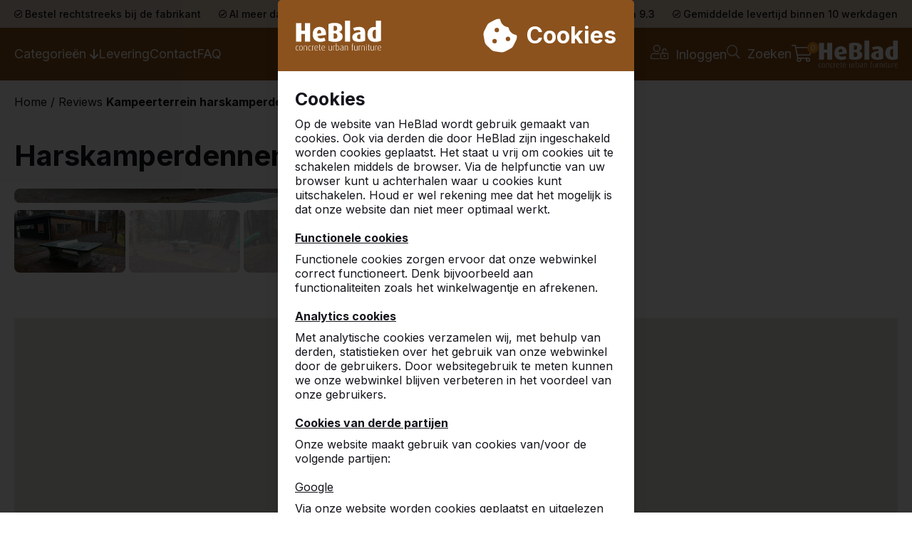

--- FILE ---
content_type: text/html; charset=utf-8
request_url: https://www.heblad.nl/nl/referenties/harskamperdennen/24083
body_size: 25843
content:
<!DOCTYPE html>
<html lang="nl">
<head>
  <meta charset="UTF-8">
  <title>Referenties en reviews van onze klanten na levering - Harskamperdennen uit Kootwijk - HeBlad</title>

  <meta name="description" content="We vinden transparantie erg belangrijk. Daarom vindt u hier de reviews die onze klanten hebben achtergelaten over producten die we eerder hebben mogen leveren.Referentie van Kampeerterrein Harskamperdennen uit Kootwijk" />
<meta name="author" content="HeBlad B.V." />
<meta name="copyright" content="HeBlad B.V." />
<meta name="robots" content="All" />
<meta property="og:type" content="website" />
<meta property="og:site_name" content="HeBlad: pingpongtafels" />
<meta property="og:title" content="Referenties en reviews van onze klanten na levering - Harskamperdennen uit Kootwijk - HeBlad" />
<meta property="og:description" content="We vinden transparantie erg belangrijk. Daarom vindt u hier de reviews die onze klanten hebben achtergelaten over producten die we eerder hebben mogen leveren.Referentie van Kampeerterrein Harskamperdennen uit Kootwijk" />
<meta property="og:url" content="https://www.heblad.nl/nl/referenties/harskamperdennen/24083" />
<meta property="og:image" content="https://www.heblad.nl/projects/heblad/templates/frontend/images/logo_social.png" />
<meta name="twitter:card" content="summary" />
<meta name="twitter:site" content="@hebladbladel" />
<meta name="twitter:creator" content="@hebladbladel" />
<meta name="twitter:domain" content="HeBlad B.V." />
<meta name="twitter:title" content="Referenties en reviews van onze klanten na levering - Harskamperdennen uit Kootwijk - HeBlad" />
<meta name="twitter:image" content="https://www.heblad.nl/projects/heblad/templates/frontend/images/logo_social.png" />

  <meta name="viewport" content="width=device-width, initial-scale=1.0">

  <link rel="shortcut icon" href="/favicon.ico"/>

  
  <script type="application/ld+json">{"@context":"https:\/\/schema.org\/","@type":"LocalBusiness","name":"HeBlad B.V.","telephone":"0031497360808","email":"info@HeBlad.com","url":"https:\/\/www.heblad.nl","logo":"https:\/\/www.heblad.nl\/projects\/heblad\/templates\/frontend\/images\/logo_fb.png","image":"https:\/\/www.heblad.nl\/projects\/heblad\/templates\/frontend\/images\/logo_fb.png","priceRange":"\u20ac\u20ac\u20ac","address":{"@type":"PostalAddress","streetAddress":"Diamantweg 22","postalCode":"5527 LC","addressLocality":"Hapert","addressCountry":"NL"},"geo":{"@type":"GeoCoordinates","latitude":"51.3603745","longitude":"5.2676139"},"sameAs":["https:\/\/www.facebook.com\/heblad","https:\/\/www.linkedin.com\/pub\/theo-van-der-heijden\/63\/b4\/97b","https:\/\/twitter.com\/hebladbladel","https:\/\/www.pinterest.com\/heblad0496\/","https:\/\/www.youtube.com\/user\/tafeltennistafels"]}</script>
  <link rel="canonical" href="https://www.heblad.nl/nl/referenties/harskamperdennen/24083" />

  <link href="https://fonts.googleapis.com/css?family=Poppins:300,400,600,700" rel="stylesheet" type="text/css"/>
  <link href="//maxcdn.bootstrapcdn.com/font-awesome/4.7.0/css/font-awesome.min.css" rel="stylesheet">
  <script type="text/javascript" src="https://cdn.jsdelivr.net/es6-promise/latest/es6-promise.auto.min.js"></script>

      <script src="https://code.jquery.com/jquery-3.6.3.min.js" integrity="sha256-pvPw+upLPUjgMXY0G+8O0xUf+/Im1MZjXxxgOcBQBXU=" crossorigin="anonymous"></script>
  
  <link rel="stylesheet" type="text/css" href="/projects/heblad/templates/frontend/dist/main.min.css?v=1766048122"/>
  <script type="text/javascript" src="/projects/heblad/templates/frontend/dist/libraries.min.js?v=1694697262"></script>
  <script type="text/javascript" src="/gsdfw/includes/jsscripts/popper.min.js?v=1737618721"></script>
  <script type="text/javascript" src="/gsdfw/includes/jsscripts/general.min.js?v=1763030061"></script>

  <link rel="stylesheet" href="/gsdfw/includes/vendor/ivaynberg/select2/dist/css/select2.min.css" type="text/css" media="screen" property="stylesheet" />
<link rel="stylesheet" href="https://cdnjs.cloudflare.com/ajax/libs/simplelightbox/2.14.2/simple-lightbox.css" type="text/css" media="screen" property="stylesheet" />
  <script src="/gsdfw/includes/vendor/ivaynberg/select2/dist/js/select2.min.js"></script>

      <script>
      (function (w, d, s, l, i) {
        w[l] = w[l] || [];
        w[l].push({
          'gtm.start':
            new Date().getTime(), event: 'gtm.js'
        });
        var f = d.getElementsByTagName(s)[0],
          j = d.createElement(s), dl = l != 'dataLayer' ? '&l=' + l : '';
        j.async = true;
        j.src =
          'https://www.googletagmanager.com/gtm.js?id=' + i + dl;
        f.parentNode.insertBefore(j, f);
      })(window, document, 'script', 'dataLayer', 'GTM-5XWMQH9');
    </script>
  
</head>
<body class="site-63">
<noscript>
  <iframe src="https://www.googletagmanager.com/ns.html?id=GTM-5XWMQH9" height="0" width="0" style="display:none;visibility:hidden"></iframe>
</noscript>


  <section id="cookie-banner">
  <div>
    <div class="cookie-glass">
      <div></div>
    </div>
    <div class="cookie-container">
      <div class="cookie-header">
        <img loading="lazy" src="/projects/heblad/templates/frontend/icons/HeBlad_logo_type_white.svg" alt="HeBlad logo">
        <div class="cookie-title">
          <svg xmlns="http://www.w3.org/2000/svg" viewBox="0 0 512 512" width="50px" fill="white">
            <path
              d="M257.5 27.6c-.8-5.4-4.9-9.8-10.3-10.6v0c-22.1-3.1-44.6 .9-64.4 11.4l-74 39.5C89.1 78.4 73.2 94.9 63.4 115L26.7 190.6c-9.8 20.1-13 42.9-9.1 64.9l14.5 82.8c3.9 22.1 14.6 42.3 30.7 57.9l60.3 58.4c16.1 15.6 36.6 25.6 58.7 28.7l83 11.7c22.1 3.1 44.6-.9 64.4-11.4l74-39.5c19.7-10.5 35.6-27 45.4-47.2l36.7-75.5c9.8-20.1 13-42.9 9.1-64.9v0c-.9-5.3-5.3-9.3-10.6-10.1c-51.5-8.2-92.8-47.1-104.5-97.4c-1.8-7.6-8-13.4-15.7-14.6c-54.6-8.7-97.7-52-106.2-106.8zM208 144a32 32 0 1 1 0 64 32 32 0 1 1 0-64zM144 336a32 32 0 1 1 64 0 32 32 0 1 1 -64 0zm224-64a32 32 0 1 1 0 64 32 32 0 1 1 0-64z"/>
          </svg>
          <h2>Cookies</h2>
        </div>
      </div>
      <div class="cookie-content">
        <div class="cookie-about">
          <p style="font-weight: bold; align-self: flex-start; margin-bottom: 10px; font-size: 2.5rem">Cookies</p>
          <p>Op de website van HeBlad wordt gebruik gemaakt van cookies. Ook via derden die door HeBlad zijn ingeschakeld worden cookies geplaatst. Het staat u vrij om cookies uit te schakelen middels de browser. Via de helpfunctie van uw browser kunt u achterhalen waar u cookies kunt uitschakelen. Houd er wel rekening mee dat het mogelijk is dat onze website dan niet meer optimaal werkt.</p>

          <br>

          <p style="text-decoration: underline; font-weight: bold; align-self: flex-start; margin-bottom: 10px;">Functionele cookies</p>
          <p>Functionele cookies zorgen ervoor dat onze webwinkel correct functioneert. Denk bijvoorbeeld aan functionaliteiten zoals het winkelwagentje en afrekenen.</p>

          <br>

          <p style="text-decoration: underline; font-weight: bold; align-self: flex-start; margin-bottom: 10px;">Analytics cookies</p>
          <p>Met analytische cookies verzamelen wij, met behulp van derden, statistieken over het gebruik van onze webwinkel door de gebruikers. Door websitegebruik te meten kunnen we onze webwinkel blijven verbeteren in het voordeel van onze gebruikers.</p>

          <br>

          <p style="text-decoration: underline; font-weight: bold; align-self: flex-start; margin-bottom: 10px;">Cookies van derde partijen</p>
          <p>Onze website maakt gebruik van cookies van/voor de volgende partijen:</p>

          <br>

          <p style="text-decoration: underline; align-self: flex-start; margin-bottom: 10px;">Google</p>
          <p>Via onze website worden cookies geplaatst en uitgelezen van Google, als deel van Google Analytics. Wij gebruiken deze diensten om bij te houden en rapportages te krijgen over hoe onze bezoekers de website gebruiken en op welke wijze onze bezoekers via de Google-zoekmachine op onze website terecht komen.</p>
          <p>Wij hebben met Google verschillende afspraken gemaakt om uw persoonsgegevens te beschermen, zo:</p>
          <ul style="margin-top: 6px; list-style: none">
            <li>- hebben wij Google Analytics privacy-vriendelijk ingesteld;</li>
            <li>- hebben wij een bewerkersovereenkomst met Google gesloten;</li>
            <li>- worden de laatste cijfers van uw IP-adres gemaskeerd.</li>
          </ul>

          <br>

          <p style="text-decoration: underline; align-self: flex-start; margin-bottom: 10px;">Youtube/Vimeo van Google</p>
          <p>Via onze website worden cookies geplaatst en uitgelezen van YouTube en Vimeo, zodra een embedded video wordt bekeken. Wij hebben verder geen invloed op het gebruik van de data door Google en/of derden. Lees de privacyverklaring van Google (welke regelmatig kan wijzigen) om te weten wat zij met uw (persoons)gegevens doen die zij via deze cookies verwerken. De informatie die Google verzamelt via onze website wordt overgebracht naar en door Google opgeslagen op servers in de Verenigde Staten. Google stelt zich te houden aan meerdere raamwerken van zelfregulering, waaronder het EU-US Privacy Shield Framework. Ga naar de Privacy Shield website voor meer informatie over het EU-US Privacy Shield-programma en om de certificering van Google te bekijken.</p>

          <br>

          <p>
            Voor meer informatie kunt u onze privacyverklaring lezen:            <a href="/nl/privacypolicy" target="_blank">Bekijken</a>
          </p>
        </div>
        <div class="cookie-options">
        </div>
        <div class="cookie-btns">
          <button id="consent-deny" class="gsd-btn gsd-btn-tertiary">Afwijzen</button>
          <button id="consent-allow-all" class="gsd-btn primary">Accepteren</button>
        </div>
      </div>
    </div>
  </div>
</section>
<section class="top-bar flex flex-center">
  <div class="container flex px-2">

    <span class="hidden-l"><img loading="lazy" src="/projects/heblad/templates/frontend/icons/check-circle-regular.svg"
                                width="10.5" alt="check"/> Bestel rechtstreeks bij de fabrikant</span>

    <span><img loading="lazy" src="/projects/heblad/templates/frontend/icons/check-circle-regular.svg" width="10.5" alt="check"/>
                          Al meer dan 30.000 producten verkocht</span>

    <span class="hidden-s"><img loading="lazy" src="/projects/heblad/templates/frontend/icons/check-circle-regular.svg"
                                width="10.5" alt="check"/> Klanten beoordelen HeBlad met een 9.3</span>

    <span class="hidden-m"><img loading="lazy" src="/projects/heblad/templates/frontend/icons/check-circle-regular.svg"
                                width="10.5" alt="check"/> Gemiddelde levertijd binnen 10 werkdagen</span>

  </div>
</section>


<header>
  <section class="bottom-bar mobile-show-flex flex-center">
    <div class="container px-2 flex flex-no-wrap flex-between gap-2">
                        <a href="/nl/klantenportaal">
            <img loading="lazy" src="/projects/heblad/templates/frontend/icons/user-unlock-light.svg" alt="Login">
          </a>
                    <a href="/nl/zoeken">
        <img loading="lazy" src="/projects/heblad/templates/frontend/icons/search-light.svg" alt="Zoeken">
      </a>
      <div class="flex flex-center fgrow-1">
        <a href="/" class="flex py-1 px-1">
          <img loading="lazy" src="/projects/heblad/templates/frontend/icons/HeBlad_logo_type_white.svg" alt="HeBlad">
        </a>
      </div>
      <div class="open-cart-mob" id="open-cart-mob">
        <img loading="lazy" class="basket-btn" src="/projects/heblad/templates/frontend/icons/shopping-cart-light.svg" alt="Winkelmand">
        <span class="items-in-cart">0</span>
      </div>
      <a class="nav-toggle-btn mobile-show" id="open-nav">
        <img loading="lazy" src="/projects/heblad/templates/frontend/icons/nav-mobile.svg" style="float: right;" alt="Menu">
      </a>
    </div>
  </section>

  <aside id="nav-sidebar">
    <section class="top-bar flex flex-center" id="banner">
      <div class="container flex px-2">

        <span class="hidden-l"><img loading="lazy" src="/projects/heblad/templates/frontend/icons/check-circle-regular.svg"
                                    width="10.5" alt="check"/> Bestel rechtstreeks bij de fabrikant</span>

        <span><img loading="lazy" src="/projects/heblad/templates/frontend/icons/check-circle-regular.svg" width="10.5" alt="check"/>
                          Al meer dan 30.000 producten verkocht</span>

        <span class="hidden-s"><img loading="lazy" src="/projects/heblad/templates/frontend/icons/check-circle-regular.svg"
                                    width="10.5" alt="check"/> Klanten beoordelen HeBlad met een 9.3</span>

        <span class="hidden-m"><img loading="lazy" src="/projects/heblad/templates/frontend/icons/check-circle-regular.svg"
                                    width="10.5" alt="check"/> Gemiddelde levertijd binnen 10 werkdagen</span>

      </div>
    </section>

    <div class="container flex px-2">
      <img loading="lazy" class="nav-prev" style="visibility: hidden" src="/projects/heblad/templates/frontend/icons/chevron-left-regular.svg" alt="back"/>
      <span class="nav-title"></span>
      <a class="close-nav" id="close-nav">
        <img loading="lazy" src="/projects/heblad/templates/frontend/icons/times-light.svg" alt="Sluiten">
      </a>
    </div>

    <hr>

    <div class="container">
      <section class="mobile-nav px-5 py-2">
  <ul>
          <li>
        <a href="javascript:void(0);" class="flex flex-no-wrap flex-between nav-has-children">
          Categorieën                      <span class="arrow-long pl-2">--></span>
                  </a>
      </li>
          <li>
        <a href="/nl/levering" class="">
          Levering                  </a>
      </li>
          <li>
        <a href="/nl/contactgegevens-heblad" class="">
          Contact                  </a>
      </li>
          <li>
        <a href="/nl/faq" class="">
          FAQ                  </a>
      </li>
      </ul>
</section>
<section class="mob-product-cats px-5 py-2" data-nav-title="Producten">
  <ul>
          <li data-nav-title="pingpongtafels" class="">
                  <a href="javascript:void(0);" class="mob-category-menu flex flex-no-wrap flex-between">Pingpongtafels          <span class="arrow-long pl-2">--></span>
        </a>
      </li>
          <li data-nav-title="voetvolleybaltafels" class="">
                  <a href="javascript:void(0);" class="mob-category-menu flex flex-no-wrap flex-between">Voetvolleybaltafels          <span class="arrow-long pl-2">--></span>
        </a>
      </li>
          <li data-nav-title="tafelvoetbal" class="">
                  <a href="javascript:void(0);" class="mob-category-menu flex flex-no-wrap flex-between">Tafelvoetbal          <span class="arrow-long pl-2">--></span>
        </a>
      </li>
          <li data-nav-title="speltafels" class="">
                  <a href="javascript:void(0);" class="mob-category-menu flex flex-no-wrap flex-between">Speltafels          <span class="arrow-long pl-2">--></span>
        </a>
      </li>
          <li data-nav-title="picknicksets" class="">
                  <a href="javascript:void(0);" class="mob-category-menu flex flex-no-wrap flex-between">Picknicksets          <span class="arrow-long pl-2">--></span>
        </a>
      </li>
          <li data-nav-title="banken" class="">
                  <a href="javascript:void(0);" class="mob-category-menu flex flex-no-wrap flex-between">Banken          <span class="arrow-long pl-2">--></span>
        </a>
      </li>
          <li data-nav-title="accessoires" class="">
                  <a href="javascript:void(0);" class="mob-category-menu flex flex-no-wrap flex-between">Accessoires          <span class="arrow-long pl-2">--></span>
        </a>
      </li>
          <li data-nav-title="specials" class="">
                  <a href="javascript:void(0);" class="mob-category-menu flex flex-no-wrap flex-between">Specials          <span class="arrow-long pl-2">--></span>
        </a>
      </li>
      </ul>
</section>
<section class="mob-product-items py-2 px-2">
                    <a class="mob-product-item flex flex-column flex-no-wrap"
           href="/nl/betonnen-tafeltennistafel-blauw"
           data-product-cat="pingpongtafels">
                      <img loading="lazy" src="/uploads/products/1680_l.jpg" alt="Rechthoekig">
                    <span class="mt-2" style="white-space: nowrap;">Rechthoekig --&gt;</span>
        </a>
              <a class="mob-product-item flex flex-column flex-no-wrap"
           href="/nl/betonnen-tafeltennistafel-afgerond-groen-voor-buiten"
           data-product-cat="pingpongtafels">
                      <img loading="lazy" src="/uploads/products/1644_l.jpg" alt="Afgerond">
                    <span class="mt-2" style="white-space: nowrap;">Afgerond --&gt;</span>
        </a>
              <a class="mob-product-item flex flex-column flex-no-wrap"
           href="/nl/groene-ronde-betonnen-tafeltennistafel-uit-een-stuk"
           data-product-cat="pingpongtafels">
                      <img loading="lazy" src="/uploads/products/1638_l.jpg" alt="Rond">
                    <span class="mt-2" style="white-space: nowrap;">Rond --&gt;</span>
        </a>
              <a class="mob-product-item flex flex-column flex-no-wrap"
           href="/nl/laag-model-pingpongtafel-afgerond-blauw"
           data-product-cat="pingpongtafels">
                      <img loading="lazy" src="/uploads/products/1642_l.jpg" alt="Laag">
                    <span class="mt-2" style="white-space: nowrap;">Laag --&gt;</span>
        </a>
              <a class="mob-product-item flex flex-column flex-no-wrap"
           href="/nl/betonnen-onderplaat-voor-pingpongtafel"
           data-product-cat="pingpongtafels">
                      <img loading="lazy" src="/uploads/products/672_l.jpg" alt="Onderplaten">
                    <span class="mt-2" style="white-space: nowrap;">Onderplaten --&gt;</span>
        </a>
              <a class="mob-product-item flex flex-column flex-no-wrap"
           href="/nl/set-ondervoet-beton-voor-diverse-tafels"
           data-product-cat="pingpongtafels">
                      <img loading="lazy" src="/uploads/products/1371_l.jpg" alt="Ondervoetjes">
                    <span class="mt-2" style="white-space: nowrap;">Ondervoetjes --&gt;</span>
        </a>
              <a class="mob-product-item flex flex-column flex-no-wrap"
           href="/nl/verplaatsen-betonnen-tafeltennistafel-tot-10-km"
           data-product-cat="pingpongtafels">
                      <img loading="lazy" src="/uploads/products/1200_l.jpg" alt="Verhuizen">
                    <span class="mt-2" style="white-space: nowrap;">Verhuizen --&gt;</span>
        </a>
              <a class="mob-product-item flex flex-column flex-no-wrap"
           href="/nl/pingpongtafel-accessoires"
           data-product-cat="pingpongtafels">
                      <img loading="lazy" src="/uploads/products/50_l.jpg" alt="Accessoires voor pingpongtafel | HeBlad">
                    <span class="mt-2" style="white-space: nowrap;">Accessoires --&gt;</span>
        </a>
                              <a class="mob-product-item flex flex-column flex-no-wrap"
           href="/nl/voetvolleybaltafel-groen"
           data-product-cat="voetvolleybaltafels">
                      <img loading="lazy" src="/uploads/products/1653_l.jpg" alt="Voetvolleybaltafel">
                    <span class="mt-2" style="white-space: nowrap;">Voetvolleybaltafel --&gt;</span>
        </a>
              <a class="mob-product-item flex flex-column flex-no-wrap"
           href="/nl/betonnen-onderplaat-voor-pingpongtafel"
           data-product-cat="voetvolleybaltafels">
                      <img loading="lazy" src="/uploads/products/672_l.jpg" alt="Onderplaten">
                    <span class="mt-2" style="white-space: nowrap;">Onderplaten --&gt;</span>
        </a>
              <a class="mob-product-item flex flex-column flex-no-wrap"
           href="/nl/set-ondervoet-beton-voor-diverse-tafels"
           data-product-cat="voetvolleybaltafels">
                      <img loading="lazy" src="/uploads/products/1371_l.jpg" alt="Ondervoetjes">
                    <span class="mt-2" style="white-space: nowrap;">Ondervoetjes --&gt;</span>
        </a>
                              <a class="mob-product-item flex flex-column flex-no-wrap"
           href="/nl/tafelvoetbaltafel-antraciet"
           data-product-cat="tafelvoetbal">
                      <img loading="lazy" src="/uploads/products/1631_l.jpg" alt="Tafelvoetbaltafel">
                    <span class="mt-2" style="white-space: nowrap;">Tafelvoetbaltafel --&gt;</span>
        </a>
              <a class="mob-product-item flex flex-column flex-no-wrap"
           href="/nl/betonnen-onderplaat-voor-bankje"
           data-product-cat="tafelvoetbal">
                      <img loading="lazy" src="/uploads/products/638_l.jpg" alt="Onderplaten">
                    <span class="mt-2" style="white-space: nowrap;">Onderplaten --&gt;</span>
        </a>
              <a class="mob-product-item flex flex-column flex-no-wrap"
           href="/producten/tafelvoetbal/accessoires"
           data-product-cat="tafelvoetbal">
                      <img loading="lazy" src="/uploads/products/1538_l.jpg" alt="Accessoires voor onze betonnen tafelvoetbaltafels">
                    <span class="mt-2" style="white-space: nowrap;">Accessoires --&gt;</span>
        </a>
                              <a class="mob-product-item flex flex-column flex-no-wrap"
           href="/nl/spelbanken"
           data-product-cat="speltafels">
                      <img loading="lazy" src="/uploads/products/1660_l.jpg" alt="Betonnen spelbanken met diverse bordspellen">
                    <span class="mt-2" style="white-space: nowrap;">Spelbanken --&gt;</span>
        </a>
              <a class="mob-product-item flex flex-column flex-no-wrap"
           href="/nl/speltafels-2-persoons"
           data-product-cat="speltafels">
                      <img loading="lazy" src="/uploads/products/1658_l.jpg" alt="Betonnen speltafel voor 2 met drie spelkeuzes">
                    <span class="mt-2" style="white-space: nowrap;">Speltafels 2 persoons --&gt;</span>
        </a>
              <a class="mob-product-item flex flex-column flex-no-wrap"
           href="/nl/speltafels-4-persoons"
           data-product-cat="speltafels">
                      <img loading="lazy" src="/uploads/products/1681_l.jpg" alt="Speltafel van beton, gemaakt voor 4 personen">
                    <span class="mt-2" style="white-space: nowrap;">Speltafels 4 persoons --&gt;</span>
        </a>
              <a class="mob-product-item flex flex-column flex-no-wrap"
           href="/nl/multi-spellentafel-standaard"
           data-product-cat="speltafels">
                      <img loading="lazy" src="/uploads/products/1728_l.jpg" alt="Multi-spellentafel van beton met standaard zitting">
                    <span class="mt-2" style="white-space: nowrap;">Multi-spellentafel Standaard --&gt;</span>
        </a>
              <a class="mob-product-item flex flex-column flex-no-wrap"
           href="/nl/multi-spellentafel-deluxe"
           data-product-cat="speltafels">
                      <img loading="lazy" src="/uploads/products/1732_l.jpg" alt="Multi-spellentafel Deluxe met bamboe zitting">
                    <span class="mt-2" style="white-space: nowrap;">Multi-spellentafel DeLuxe --&gt;</span>
        </a>
              <a class="mob-product-item flex flex-column flex-no-wrap"
           href="/nl/speltafel-accessoires"
           data-product-cat="speltafels">
                      <img loading="lazy" src="/uploads/products/1612_l.jpg" alt="Accessoires voor onze betonnen diverse speltafels">
                    <span class="mt-2" style="white-space: nowrap;">Accessoires --&gt;</span>
        </a>
              <a class="mob-product-item flex flex-column flex-no-wrap"
           href="/nl/betonnen-onderplaat-voor-picknicksets"
           data-product-cat="speltafels">
                      <img loading="lazy" src="/uploads/products/1956_l.jpg" alt="Onderplaten">
                    <span class="mt-2" style="white-space: nowrap;">Onderplaten --&gt;</span>
        </a>
                              <a class="mob-product-item flex flex-column flex-no-wrap"
           href="/nl/betonnen-picknickset-standaard-naturel-beton"
           data-product-cat="picknicksets">
                      <img loading="lazy" src="/uploads/products/1669_l.jpg" alt="Rechthoekig standaard">
                    <span class="mt-2" style="white-space: nowrap;">Rechthoekig standaard --&gt;</span>
        </a>
              <a class="mob-product-item flex flex-column flex-no-wrap"
           href="/nl/betonnen-picknickset-standaard-in-ovale-vorm"
           data-product-cat="picknicksets">
                      <img loading="lazy" src="/uploads/products/1672_l.jpg" alt="Ovaal Standaard">
                    <span class="mt-2" style="white-space: nowrap;">Ovaal Standaard --&gt;</span>
        </a>
              <a class="mob-product-item flex flex-column flex-no-wrap"
           href="/nl/betonnen-standaard-picknickset-rolstoeltoegankelijk"
           data-product-cat="picknicksets">
                      <img loading="lazy" src="/uploads/products/1740_l.jpg" alt="Rolstoeltoegankelijk Standaard">
                    <span class="mt-2" style="white-space: nowrap;">Rolstoeltoegankelijk Standaard --&gt;</span>
        </a>
              <a class="mob-product-item flex flex-column flex-no-wrap"
           href="/nl/betonnen-picknickset-met-zittingen-van-bamboe"
           data-product-cat="picknicksets">
                      <img loading="lazy" src="/uploads/products/1692_l.jpg" alt="Rechthoekig DeLuxe">
                    <span class="mt-2" style="white-space: nowrap;">Rechthoekig DeLuxe --&gt;</span>
        </a>
              <a class="mob-product-item flex flex-column flex-no-wrap"
           href="/nl/picknickset-deluxe-ovaal"
           data-product-cat="picknicksets">
                      <img loading="lazy" src="/uploads/products/1695_l.jpg" alt="Ovaal DeLuxe">
                    <span class="mt-2" style="white-space: nowrap;">Ovaal DeLuxe --&gt;</span>
        </a>
              <a class="mob-product-item flex flex-column flex-no-wrap"
           href="/nl/betonnen-picknickset-deluxe-rolstoeltoegankelijk"
           data-product-cat="picknicksets">
                      <img loading="lazy" src="/uploads/products/1516_l.jpg" alt="Rolstoeltoegankelijk DeLuxe">
                    <span class="mt-2" style="white-space: nowrap;">Rolstoeltoegankelijk DeLuxe --&gt;</span>
        </a>
              <a class="mob-product-item flex flex-column flex-no-wrap"
           href="/nl/betonnen-picknickset-met-betonnen-zittingen-246-cm"
           data-product-cat="picknicksets">
                      <img loading="lazy" src="/uploads/products/1702_l.jpg" alt="Large (246cm) Standaard">
                    <span class="mt-2" style="white-space: nowrap;">Large (246cm) Standaard --&gt;</span>
        </a>
              <a class="mob-product-item flex flex-column flex-no-wrap"
           href="/nl/betonnen-picknickset-van-246-cm-met-bamboezittingen"
           data-product-cat="picknicksets">
                      <img loading="lazy" src="/uploads/products/1699_l.jpg" alt="Large (246cm) DeLuxe">
                    <span class="mt-2" style="white-space: nowrap;">Large (246cm) DeLuxe --&gt;</span>
        </a>
              <a class="mob-product-item flex flex-column flex-no-wrap"
           href="/nl/betonnen-picknickset-van-450-cm-lengte"
           data-product-cat="picknicksets">
                      <img loading="lazy" src="/uploads/products/1945_l.jpg" alt="XL Standaard">
                    <span class="mt-2" style="white-space: nowrap;">XL Standaard --&gt;</span>
        </a>
              <a class="mob-product-item flex flex-column flex-no-wrap"
           href="/nl/betonnen-onderplaat-voor-picknicksets"
           data-product-cat="picknicksets">
                      <img loading="lazy" src="/uploads/products/1956_l.jpg" alt="Onderplaten">
                    <span class="mt-2" style="white-space: nowrap;">Onderplaten --&gt;</span>
        </a>
              <a class="mob-product-item flex flex-column flex-no-wrap"
           href="/categorieen/picknicksets/onderdelen"
           data-product-cat="picknicksets">
                      <img loading="lazy" src="/uploads/products/1939_l.jpg" alt="Onderdelen voor HeBlad picknicksets | Bamboe planken">
                    <span class="mt-2" style="white-space: nowrap;">Onderdelen --&gt;</span>
        </a>
                              <a class="mob-product-item flex flex-column flex-no-wrap"
           href="/nl/betonnen-bankje-uit-1-stuk-ligt-vast-op-eigen-gewicht"
           data-product-cat="banken">
                      <img loading="lazy" src="/uploads/products/1675_l.jpg" alt="Betonbank standaard">
                    <span class="mt-2" style="white-space: nowrap;">Betonbank standaard --&gt;</span>
        </a>
              <a class="mob-product-item flex flex-column flex-no-wrap"
           href="/nl/betonnen-bank-met-bamboe-zitting"
           data-product-cat="banken">
                      <img loading="lazy" src="/uploads/products/1935_l.jpg" alt="Betonbank DeLuxe">
                    <span class="mt-2" style="white-space: nowrap;">Betonbank DeLuxe --&gt;</span>
        </a>
              <a class="mob-product-item flex flex-column flex-no-wrap"
           href="/nl/betonnen-parkbankje-met-bamboe-zittingen"
           data-product-cat="banken">
                      <img loading="lazy" src="/uploads/products/1726_l.jpg" alt="Parkbank met onderplaat">
                    <span class="mt-2" style="white-space: nowrap;">Parkbank met onderplaat --&gt;</span>
        </a>
              <a class="mob-product-item flex flex-column flex-no-wrap"
           href="/nl/zeer-sterke-betonbank-uit-een-stuk-vervaardigd"
           data-product-cat="banken">
                      <img loading="lazy" src="/uploads/products/1708_l.jpg" alt="Betonbank Standaard Ovaal">
                    <span class="mt-2" style="white-space: nowrap;">Betonbank Standaard Ovaal --&gt;</span>
        </a>
              <a class="mob-product-item flex flex-column flex-no-wrap"
           href="/nl/betonbank-deluxe-ovaal"
           data-product-cat="banken">
                      <img loading="lazy" src="/uploads/products/1711_l.jpg" alt="Betonbank DeLuxe Ovaal">
                    <span class="mt-2" style="white-space: nowrap;">Betonbank DeLuxe Ovaal --&gt;</span>
        </a>
              <a class="mob-product-item flex flex-column flex-no-wrap"
           href="/nl/betonnen-parkbank-met-duozit-zonder-onderplaat"
           data-product-cat="banken">
                      <img loading="lazy" src="/uploads/products/1718_l.jpg" alt="Parkbank Duo">
                    <span class="mt-2" style="white-space: nowrap;">Parkbank Duo --&gt;</span>
        </a>
              <a class="mob-product-item flex flex-column flex-no-wrap"
           href="/nl/betonbank-deluxe-met-leuning"
           data-product-cat="banken">
                      <img loading="lazy" src="/uploads/products/1714_l.jpg" alt="Betonbank DeLuxe met leuning">
                    <span class="mt-2" style="white-space: nowrap;">Betonbank DeLuxe met leuning --&gt;</span>
        </a>
              <a class="mob-product-item flex flex-column flex-no-wrap"
           href="/nl/betonnen-zitbank-de-luxe-met-onderplaat"
           data-product-cat="banken">
                      <img loading="lazy" src="/uploads/products/1719_l.jpg" alt="Betonbank DeLuxe met onderplaat, zonder leuning">
                    <span class="mt-2" style="white-space: nowrap;">Betonbank DeLuxe met onderplaat, zonder leuning --&gt;</span>
        </a>
              <a class="mob-product-item flex flex-column flex-no-wrap"
           href="/nl/betonnen-bank-met-onderplaat-en-rugleuning"
           data-product-cat="banken">
                      <img loading="lazy" src="/uploads/products/1722_l.jpg" alt="Betonbank DeLuxe met onderplaat, met leuning">
                    <span class="mt-2" style="white-space: nowrap;">Betonbank DeLuxe met onderplaat, met leuning --&gt;</span>
        </a>
              <a class="mob-product-item flex flex-column flex-no-wrap"
           href="/nl/betonnen-onderplaat-voor-bankje"
           data-product-cat="banken">
                      <img loading="lazy" src="/uploads/products/638_l.jpg" alt="Onderplaten">
                    <span class="mt-2" style="white-space: nowrap;">Onderplaten --&gt;</span>
        </a>
              <a class="mob-product-item flex flex-column flex-no-wrap"
           href="/categorieen/banken/onderdelen"
           data-product-cat="banken">
                      <img loading="lazy" src="/uploads/products/1939_l.jpg" alt="Onderdelen voor HeBlad banken  Bamboe planken">
                    <span class="mt-2" style="white-space: nowrap;">Onderdelen --&gt;</span>
        </a>
                              <a class="mob-product-item flex flex-column flex-no-wrap"
           href="/nl/accessoires-pingpongtafel"
           data-product-cat="accessoires">
                      <img loading="lazy" src="/uploads/products/50_l.jpg" alt="Balletjes en batjes voor onze pingpongtafels">
                    <span class="mt-2" style="white-space: nowrap;">Pingpongtafel --&gt;</span>
        </a>
              <a class="mob-product-item flex flex-column flex-no-wrap"
           href="/nl/accessoires-voetbaltafel"
           data-product-cat="accessoires">
                      <img loading="lazy" src="/uploads/products/1538_l.jpg" alt="Accessoires voor onze betonnen tafelvoetbaltafel">
                    <span class="mt-2" style="white-space: nowrap;">Voetbaltafel --&gt;</span>
        </a>
              <a class="mob-product-item flex flex-column flex-no-wrap"
           href="/nl/accessoires/speltafel"
           data-product-cat="accessoires">
                      <img loading="lazy" src="/uploads/products/743_l.jpg" alt="Accessoires voor de HeBlad betonnen speltafels">
                    <span class="mt-2" style="white-space: nowrap;">Speltafel --&gt;</span>
        </a>
              <a class="mob-product-item flex flex-column flex-no-wrap"
           href="/categorieen/accessoires/picknicksets"
           data-product-cat="accessoires">
                      <img loading="lazy" src="/uploads/products/1939_l.jpg" alt="Hier vind u de onderdelen voor onze picknicksets">
                    <span class="mt-2" style="white-space: nowrap;">Picknicksets --&gt;</span>
        </a>
              <a class="mob-product-item flex flex-column flex-no-wrap"
           href="/categorieen/accessoires/banken"
           data-product-cat="accessoires">
                      <img loading="lazy" src="/uploads/products/1939_l.jpg" alt="Accessoires voor de HeBlad betonnen banken">
                    <span class="mt-2" style="white-space: nowrap;">Banken --&gt;</span>
        </a>
                              <a class="mob-product-item flex flex-column flex-no-wrap"
           href="/nl/statafel"
           data-product-cat="specials">
                      <img loading="lazy" src="/uploads/products/657_l.jpg" alt="Statafel">
                    <span class="mt-2" style="white-space: nowrap;">Statafel --&gt;</span>
        </a>
            </section>

<script>
  $(document).ready(function () {
    let prevItem = false;
    let currentItem = false;

    let navPrev = $(".nav-prev");
    let navTitle = $(".nav-title");

    let nav = $(".mobile-nav");
    let cats = $(".mob-product-cats");
    let items = $(".mob-product-items");

    $(".mobile-nav .nav-has-children").on('click', function (event) {
      prevItem = nav;
      currentItem = cats;

      prevItem.hide();
      currentItem.show();

      navTitle.text(cats.data('nav-title'));
      navPrev.css("visibility", 'visible');
    });

    let productCats = $(".mob-product-cats li:not('.link')");
    productCats.on('click', function (event) {
      prevItem = cats;
      currentItem = items;
      let productCat = $(this).data('nav-title');

      prevItem.hide();
      currentItem.css({
        'display': 'grid',
      })

      let oldItemProducts = $('[data-product-cat]').filter(function() {
        let dataProductCatValue = $(this).data('product-cat');
        return dataProductCatValue !== '' && dataProductCatValue !== productCat;
      });

      oldItemProducts.each(function() {
        $(this).hide();
      })

      let itemProducts = items.find("[data-product-cat=" + $(this).data('nav-title') + "]");
      itemProducts.each(function() {
        $(this).show();
      })

      navTitle.text($(this).data('nav-title'));
    })

    navPrev.on('click', function (event) {
      prevItem.show();
      currentItem.hide();

      if (currentItem.data('nav-title') === cats.data('nav-title')) {
        navTitle.text('');
        nav.show();
        navPrev.css("visibility", 'hidden');
      }
      else {
        navTitle.text(cats.data('nav-title'));
      }

      currentItem = prevItem;

    })

  });
</script>
    </div>

    <div class="bottom-bar container text-left px-7 py-6">

                        <a class="mt-1" href="/nl/klantenportaal">
            <img loading="lazy" class="mr-logo" src="/projects/heblad/templates/frontend/icons/user-unlock.svg" alt="Login">
            Inloggen          </a>
          <a href="/nl/zoeken">
            <img loading="lazy" class="mr-logo" src="/projects/heblad/templates/frontend/icons/search.svg" alt="Zoeken">
            Zoeken          </a>
              
      
    </div>
  </aside>

  <section class="bottom-bar mobile-hide-flex desktop-nav">
    <div class="container flex flex-between flex-no-wrap px-2 gap-8">
      <div class="container bottom-left-bar flex flex-no-wrap">
                  <a href="javascript:void(0);" class="flex flex-no-wrap flex-between nav-has-children">
            Categorieën                          <img loading="lazy" class="ml-half" src="/projects/heblad/templates/frontend/icons/arrow-down-white.svg" alt="view">
                      </a>
                  <a href="/nl/levering" class="">
            Levering                      </a>
                  <a href="/nl/contactgegevens-heblad" class="">
            Contact                      </a>
                  <a href="/nl/faq" class="">
            FAQ                      </a>
              </div>

      <div class="container bottom-right-bar pl-2 flex">
                              <a href="/nl/klantenportaal">
              <img loading="lazy" class="mr-logo" src="/projects/heblad/templates/frontend/icons/user-unlock-light.svg" alt="Inloggen">
              <span class="hidden-l">Inloggen</span>
            </a>
                          <a href="/nl/zoeken">
          <img loading="lazy" class="mr-logo" src="/projects/heblad/templates/frontend/icons/search-light.svg" alt="Zoeken">
          <span class="hidden-l">Zoeken</span>
        </a>

                  <div class="open-cart" id="open-cart">
            <img loading="lazy" class="basket-btn" src="/projects/heblad/templates/frontend/icons/shopping-cart-light.svg" alt="Winkelmand">
            <span class="items-in-cart">0</span>
          </div>
        
                  <a class="flex" href="/">
            <img loading="lazy" src="/projects/heblad/templates/frontend/icons/HeBlad_logo_type_white.svg" alt="HeBlad">
          </a>
                      </div>
    </div>
  </section>

  <section class="product-items py-4">
    <div class="container flex flex-no-wrap menu-height">
      <div class="menu-item-container px-2 gap-3 flex flex-column" style="font: var(--bold-22-22)">
                  <div class="product_menu_item flex flex-no-wrap flex-between" data-category="Pingpongtafels">
            <a href="/nl/pingpongtafels" class="category-menu">Pingpongtafels</a>
                          <span class="arrow-long pl-2" data-category="Pingpongtafels"></span>
                      </div>
                  <div class="product_menu_item flex flex-no-wrap flex-between" data-category="Voetvolleybaltafels">
            <a href="/nl/voetvolleybaltafel" class="category-menu">Voetvolleybaltafels</a>
                          <span class="arrow-long pl-2" data-category="Voetvolleybaltafels"></span>
                      </div>
                  <div class="product_menu_item flex flex-no-wrap flex-between" data-category="Tafelvoetbal">
            <a href="/nl/betonnen-tafelvoetbalspel-met-toebehoren-en-onderdelen" class="category-menu">Tafelvoetbal</a>
                          <span class="arrow-long pl-2" data-category="Tafelvoetbal"></span>
                      </div>
                  <div class="product_menu_item flex flex-no-wrap flex-between" data-category="Speltafels">
            <a href="/nl/betonnen-speltafels" class="category-menu">Speltafels</a>
                          <span class="arrow-long pl-2" data-category="Speltafels"></span>
                      </div>
                  <div class="product_menu_item flex flex-no-wrap flex-between" data-category="Picknicksets">
            <a href="/nl/betonnen-picknicksets-voor-openbare-ruimtes" class="category-menu">Picknicksets</a>
                          <span class="arrow-long pl-2" data-category="Picknicksets"></span>
                      </div>
                  <div class="product_menu_item flex flex-no-wrap flex-between" data-category="Banken">
            <a href="/nl/bankjes" class="category-menu">Banken</a>
                          <span class="arrow-long pl-2" data-category="Banken"></span>
                      </div>
                  <div class="product_menu_item flex flex-no-wrap flex-between" data-category="Accessoires">
            <a href="/nl/accessoires-voor-onze-tafels-zoals-batjes-en-ballen" class="category-menu">Accessoires</a>
                          <span class="arrow-long pl-2" data-category="Accessoires"></span>
                      </div>
                  <div class="product_menu_item flex flex-no-wrap flex-between" data-category="Specials">
            <a href="/categorieen/specials" class="category-menu">Specials</a>
                          <span class="arrow-long pl-2" data-category="Specials"></span>
                      </div>
              </div>
      <div class="vertical-divider"></div>
      <div class="category-items container px-3">
                              <div class="category-item gap-4" style="display: none" data-category="Pingpongtafels">
                                                <a class="flex flex-column"
                     href="/nl/betonnen-tafeltennistafel-blauw">
                                          <img loading="lazy" src="/uploads/products/1680_p.jpg" alt="Rechthoekig">
                                        <span class="my-2">Rechthoekig<span> --></span></span>
                  </a>
                                                                <a class="flex flex-column"
                     href="/nl/betonnen-tafeltennistafel-afgerond-groen-voor-buiten">
                                          <img loading="lazy" src="/uploads/products/1644_p.jpg" alt="Afgerond">
                                        <span class="my-2">Afgerond<span> --></span></span>
                  </a>
                                                                <a class="flex flex-column"
                     href="/nl/groene-ronde-betonnen-tafeltennistafel-uit-een-stuk">
                                          <img loading="lazy" src="/uploads/products/1638_p.jpg" alt="Rond">
                                        <span class="my-2">Rond<span> --></span></span>
                  </a>
                                                                <a class="flex flex-column"
                     href="/nl/laag-model-pingpongtafel-afgerond-blauw">
                                          <img loading="lazy" src="/uploads/products/1642_p.jpg" alt="Laag">
                                        <span class="my-2">Laag<span> --></span></span>
                  </a>
                                                                <a class="flex flex-column"
                     href="/nl/betonnen-onderplaat-voor-pingpongtafel">
                                          <img loading="lazy" src="/uploads/products/672_p.jpg" alt="Onderplaten">
                                        <span class="my-2">Onderplaten<span> --></span></span>
                  </a>
                                                                <a class="flex flex-column"
                     href="/nl/set-ondervoet-beton-voor-diverse-tafels">
                                          <img loading="lazy" src="/uploads/products/1371_p.jpg" alt="Ondervoetjes">
                                        <span class="my-2">Ondervoetjes<span> --></span></span>
                  </a>
                                                                <a class="flex flex-column"
                     href="/nl/verplaatsen-betonnen-tafeltennistafel-tot-10-km">
                                          <img loading="lazy" src="/uploads/products/1200_p.jpg" alt="Verhuizen">
                                        <span class="my-2">Verhuizen<span> --></span></span>
                  </a>
                                                                <a class="flex flex-column" href="/nl/pingpongtafel-accessoires">
                                          <img loading="lazy" src="/uploads/sites/63/images/1492_po.webp" alt="Accessoires voor pingpongtafel | HeBlad">
                                        <span class="my-2">Accessoires<span> --></span></span>
                  </a>
                                                        </div>
                                        <div class="category-item gap-4" style="display: none" data-category="Voetvolleybaltafels">
                                                <a class="flex flex-column"
                     href="/nl/voetvolleybaltafel-groen">
                                          <img loading="lazy" src="/uploads/products/1653_p.jpg" alt="Voetvolleybaltafel">
                                        <span class="my-2">Voetvolleybaltafel<span> --></span></span>
                  </a>
                                                                <a class="flex flex-column"
                     href="/nl/betonnen-onderplaat-voor-pingpongtafel">
                                          <img loading="lazy" src="/uploads/products/672_p.jpg" alt="Onderplaten">
                                        <span class="my-2">Onderplaten<span> --></span></span>
                  </a>
                                                                <a class="flex flex-column"
                     href="/nl/set-ondervoet-beton-voor-diverse-tafels">
                                          <img loading="lazy" src="/uploads/products/1371_p.jpg" alt="Ondervoetjes">
                                        <span class="my-2">Ondervoetjes<span> --></span></span>
                  </a>
                                                        </div>
                                        <div class="category-item gap-4" style="display: none" data-category="Tafelvoetbal">
                                                <a class="flex flex-column"
                     href="/nl/tafelvoetbaltafel-antraciet">
                                          <img loading="lazy" src="/uploads/products/1631_p.jpg" alt="Tafelvoetbaltafel">
                                        <span class="my-2">Tafelvoetbaltafel<span> --></span></span>
                  </a>
                                                                <a class="flex flex-column"
                     href="/nl/betonnen-onderplaat-voor-bankje">
                                          <img loading="lazy" src="/uploads/products/638_p.jpg" alt="Onderplaten">
                                        <span class="my-2">Onderplaten<span> --></span></span>
                  </a>
                                                                <a class="flex flex-column" href="/producten/tafelvoetbal/accessoires">
                                          <img loading="lazy" src="/uploads/products/1538_p.jpg" alt="Accessoires voor onze betonnen tafelvoetbaltafels">
                                        <span class="my-2">Accessoires<span> --></span></span>
                  </a>
                                                        </div>
                                        <div class="category-item gap-4" style="display: none" data-category="Speltafels">
                                                <a class="flex flex-column" href="/nl/spelbanken">
                                          <img loading="lazy" src="/uploads/products/1660_p.jpg" alt="Betonnen spelbanken met diverse bordspellen">
                                        <span class="my-2">Spelbanken<span> --></span></span>
                  </a>
                                                                <a class="flex flex-column" href="/nl/speltafels-2-persoons">
                                          <img loading="lazy" src="/uploads/products/1658_p.jpg" alt="Betonnen speltafel voor 2 met drie spelkeuzes">
                                        <span class="my-2">Speltafels 2 persoons<span> --></span></span>
                  </a>
                                                                <a class="flex flex-column" href="/nl/speltafels-4-persoons">
                                          <img loading="lazy" src="/uploads/products/1681_p.jpg" alt="Speltafel van beton, gemaakt voor 4 personen">
                                        <span class="my-2">Speltafels 4 persoons<span> --></span></span>
                  </a>
                                                                <a class="flex flex-column" href="/nl/multi-spellentafel-standaard">
                                          <img loading="lazy" src="/uploads/products/1728_p.jpg" alt="Multi-spellentafel van beton met standaard zitting">
                                        <span class="my-2">Multi&#8209;spellentafel Standaard<span> --></span></span>
                  </a>
                                                                <a class="flex flex-column" href="/nl/multi-spellentafel-deluxe">
                                          <img loading="lazy" src="/uploads/products/1732_p.jpg" alt="Multi-spellentafel Deluxe met bamboe zitting">
                                        <span class="my-2">Multi&#8209;spellentafel DeLuxe<span> --></span></span>
                  </a>
                                                                <a class="flex flex-column" href="/nl/speltafel-accessoires">
                                          <img loading="lazy" src="/uploads/products/1612_p.jpg" alt="Accessoires voor onze betonnen diverse speltafels">
                                        <span class="my-2">Accessoires<span> --></span></span>
                  </a>
                                                                <a class="flex flex-column"
                     href="/nl/betonnen-onderplaat-voor-picknicksets">
                                          <img loading="lazy" src="/uploads/products/1956_p.jpg" alt="Onderplaten">
                                        <span class="my-2">Onderplaten<span> --></span></span>
                  </a>
                                                        </div>
                                        <div class="category-item gap-4" style="display: none" data-category="Picknicksets">
                                                <a class="flex flex-column"
                     href="/nl/betonnen-picknickset-standaard-naturel-beton">
                                          <img loading="lazy" src="/uploads/products/1669_p.jpg" alt="Rechthoekig standaard">
                                        <span class="my-2">Rechthoekig standaard<span> --></span></span>
                  </a>
                                                                <a class="flex flex-column"
                     href="/nl/betonnen-picknickset-standaard-in-ovale-vorm">
                                          <img loading="lazy" src="/uploads/products/1672_p.jpg" alt="Ovaal Standaard">
                                        <span class="my-2">Ovaal Standaard<span> --></span></span>
                  </a>
                                                                <a class="flex flex-column"
                     href="/nl/betonnen-standaard-picknickset-rolstoeltoegankelijk">
                                          <img loading="lazy" src="/uploads/products/1740_p.jpg" alt="Rolstoeltoegankelijk Standaard">
                                        <span class="my-2">Rolstoeltoegankelijk Standaard<span> --></span></span>
                  </a>
                                                                <a class="flex flex-column"
                     href="/nl/betonnen-picknickset-met-zittingen-van-bamboe">
                                          <img loading="lazy" src="/uploads/products/1692_p.jpg" alt="Rechthoekig DeLuxe">
                                        <span class="my-2">Rechthoekig DeLuxe<span> --></span></span>
                  </a>
                                                                <a class="flex flex-column"
                     href="/nl/picknickset-deluxe-ovaal">
                                          <img loading="lazy" src="/uploads/products/1695_p.jpg" alt="Ovaal DeLuxe">
                                        <span class="my-2">Ovaal DeLuxe<span> --></span></span>
                  </a>
                                                                <a class="flex flex-column"
                     href="/nl/betonnen-picknickset-deluxe-rolstoeltoegankelijk">
                                          <img loading="lazy" src="/uploads/products/1516_p.jpg" alt="Rolstoeltoegankelijk DeLuxe">
                                        <span class="my-2">Rolstoeltoegankelijk DeLuxe<span> --></span></span>
                  </a>
                                                                <a class="flex flex-column"
                     href="/nl/betonnen-picknickset-met-betonnen-zittingen-246-cm">
                                          <img loading="lazy" src="/uploads/products/1702_p.jpg" alt="Large (246cm) Standaard">
                                        <span class="my-2">Large (246cm) Standaard<span> --></span></span>
                  </a>
                                                                <a class="flex flex-column"
                     href="/nl/betonnen-picknickset-van-246-cm-met-bamboezittingen">
                                          <img loading="lazy" src="/uploads/products/1699_p.jpg" alt="Large (246cm) DeLuxe">
                                        <span class="my-2">Large (246cm) DeLuxe<span> --></span></span>
                  </a>
                                                                <a class="flex flex-column"
                     href="/nl/betonnen-picknickset-van-450-cm-lengte">
                                          <img loading="lazy" src="/uploads/products/1945_p.jpg" alt="XL Standaard">
                                        <span class="my-2">XL Standaard<span> --></span></span>
                  </a>
                                                                <a class="flex flex-column"
                     href="/nl/betonnen-onderplaat-voor-picknicksets">
                                          <img loading="lazy" src="/uploads/products/1956_p.jpg" alt="Onderplaten">
                                        <span class="my-2">Onderplaten<span> --></span></span>
                  </a>
                                                                <a class="flex flex-column" href="/categorieen/picknicksets/onderdelen">
                                          <img loading="lazy" src="/uploads/products/1939_p.jpg" alt="Onderdelen voor HeBlad picknicksets | Bamboe planken">
                                        <span class="my-2">Onderdelen<span> --></span></span>
                  </a>
                                                        </div>
                                        <div class="category-item gap-4" style="display: none" data-category="Banken">
                                                <a class="flex flex-column"
                     href="/nl/betonnen-bankje-uit-1-stuk-ligt-vast-op-eigen-gewicht">
                                          <img loading="lazy" src="/uploads/products/1675_p.jpg" alt="Betonbank standaard">
                                        <span class="my-2">Betonbank standaard<span> --></span></span>
                  </a>
                                                                <a class="flex flex-column"
                     href="/nl/betonnen-bank-met-bamboe-zitting">
                                          <img loading="lazy" src="/uploads/products/1935_p.jpg" alt="Betonbank DeLuxe">
                                        <span class="my-2">Betonbank DeLuxe<span> --></span></span>
                  </a>
                                                                <a class="flex flex-column"
                     href="/nl/betonnen-parkbankje-met-bamboe-zittingen">
                                          <img loading="lazy" src="/uploads/products/1726_p.jpg" alt="Parkbank met onderplaat">
                                        <span class="my-2">Parkbank met onderplaat<span> --></span></span>
                  </a>
                                                                <a class="flex flex-column"
                     href="/nl/zeer-sterke-betonbank-uit-een-stuk-vervaardigd">
                                          <img loading="lazy" src="/uploads/products/1708_p.jpg" alt="Betonbank Standaard Ovaal">
                                        <span class="my-2">Betonbank Standaard Ovaal<span> --></span></span>
                  </a>
                                                                <a class="flex flex-column"
                     href="/nl/betonbank-deluxe-ovaal">
                                          <img loading="lazy" src="/uploads/products/1711_p.jpg" alt="Betonbank DeLuxe Ovaal">
                                        <span class="my-2">Betonbank DeLuxe Ovaal<span> --></span></span>
                  </a>
                                                                <a class="flex flex-column"
                     href="/nl/betonnen-parkbank-met-duozit-zonder-onderplaat">
                                          <img loading="lazy" src="/uploads/products/1718_p.jpg" alt="Parkbank Duo">
                                        <span class="my-2">Parkbank Duo<span> --></span></span>
                  </a>
                                                                <a class="flex flex-column"
                     href="/nl/betonbank-deluxe-met-leuning">
                                          <img loading="lazy" src="/uploads/products/1714_p.jpg" alt="Betonbank DeLuxe met leuning">
                                        <span class="my-2">Betonbank DeLuxe met leuning<span> --></span></span>
                  </a>
                                                                <a class="flex flex-column"
                     href="/nl/betonnen-zitbank-de-luxe-met-onderplaat">
                                          <img loading="lazy" src="/uploads/products/1719_p.jpg" alt="Betonbank DeLuxe met onderplaat, zonder leuning">
                                        <span class="my-2">Betonbank DeLuxe met onderplaat, zonder leuning<span> --></span></span>
                  </a>
                                                                <a class="flex flex-column"
                     href="/nl/betonnen-bank-met-onderplaat-en-rugleuning">
                                          <img loading="lazy" src="/uploads/products/1722_p.jpg" alt="Betonbank DeLuxe met onderplaat, met leuning">
                                        <span class="my-2">Betonbank DeLuxe met onderplaat, met leuning<span> --></span></span>
                  </a>
                                                                <a class="flex flex-column"
                     href="/nl/betonnen-onderplaat-voor-bankje">
                                          <img loading="lazy" src="/uploads/products/638_p.jpg" alt="Onderplaten">
                                        <span class="my-2">Onderplaten<span> --></span></span>
                  </a>
                                                                <a class="flex flex-column" href="/categorieen/banken/onderdelen">
                                          <img loading="lazy" src="/uploads/products/1939_p.jpg" alt="Onderdelen voor HeBlad banken  Bamboe planken">
                                        <span class="my-2">Onderdelen<span> --></span></span>
                  </a>
                                                        </div>
                                        <div class="category-item gap-4" style="display: none" data-category="Accessoires">
                                                <a class="flex flex-column" href="/nl/accessoires-pingpongtafel">
                                          <img loading="lazy" src="/uploads/products/50_p.jpg" alt="Balletjes en batjes voor onze pingpongtafels">
                                        <span class="my-2">Pingpongtafel<span> --></span></span>
                  </a>
                                                                <a class="flex flex-column" href="/nl/accessoires-voetbaltafel">
                                          <img loading="lazy" src="/uploads/products/1538_p.jpg" alt="Accessoires voor onze betonnen tafelvoetbaltafel">
                                        <span class="my-2">Voetbaltafel<span> --></span></span>
                  </a>
                                                                <a class="flex flex-column" href="/nl/accessoires/speltafel">
                                          <img loading="lazy" src="/uploads/products/743_p.jpg" alt="Accessoires voor de HeBlad betonnen speltafels">
                                        <span class="my-2">Speltafel<span> --></span></span>
                  </a>
                                                                <a class="flex flex-column" href="/categorieen/accessoires/picknicksets">
                                          <img loading="lazy" src="/uploads/products/1939_p.jpg" alt="Hier vind u de onderdelen voor onze picknicksets">
                                        <span class="my-2">Picknicksets<span> --></span></span>
                  </a>
                                                                <a class="flex flex-column" href="/categorieen/accessoires/banken">
                                          <img loading="lazy" src="/uploads/products/1939_p.jpg" alt="Accessoires voor de HeBlad betonnen banken">
                                        <span class="my-2">Banken<span> --></span></span>
                  </a>
                                                        </div>
                                        <div class="category-item gap-4" style="display: none" data-category="Specials">
                                                <a class="flex flex-column"
                     href="/nl/statafel">
                                          <img loading="lazy" src="/uploads/products/657_p.jpg" alt="Statafel">
                                        <span class="my-2">Statafel<span> --></span></span>
                  </a>
                                                                              <a class="flex flex-column"
                     href="/nl/betonnen-carterbreker-als-afsluiting-in-bossen-ed">
                                          <img loading="lazy" src="/uploads/products/677_p.jpg"
                           alt="Betonnen carterbreker als afsluiting in bossen e.d.">
                                        <span class="my-2">Carterkiller<span> --></span></span>
                  </a>
                                          </div>
                        </div>
    </div>
  </section>

  
  <div id="basket_aside" data-session-lang="nl" data-orderProcessLink="/nl/winkelmandje" data-valuta="€"></div>

  <script type="module" crossorigin src="/projects/heblad/templates/basket/assets/index.min.js?v=1765786606"></script>
  <link rel="stylesheet" type="text/css" href="/projects/heblad/templates/basket/assets/index.min.css?v=1765786606"/>

</header>


<style>
  #lang_toggle {
    cursor: pointer;
  }

  #lang_container {
    display: flex;
    justify-content: flex-end;
  }

  #lang_dropdown {
    position: absolute;
    display: none;
    text-align: left;
    flex-direction: column;
    gap: 8px;
    background-color: var(--brown);
    color: var(--white);
    padding: 8px;
    border-radius: 0 0 8px 8px;
  }

  .lang_link {
    text-align: left;
  }

  .lang_link.active {
    color: var(--orange);
  }
</style>

<div class="messageflash">
  </div>

<div class="container px-2">
  <div class="container mobile-hide-block mb-4">
    <div id="breadcrumbs"><ol class="breadcrumbs"><li><a href="/"><span>Home</span></a> / </li><li><span>Reviews</span></li><li><span>Kampeerterrein harskamperdennen</span></li></ol><script type="application/ld+json">{"@context":"https:\/\/schema.org\/","@type":"BreadcrumbList","itemListElement":[{"@type":"ListItem","position":1,"name":"Home","item":"https:\/\/www.heblad.nl\/"},{"@type":"ListItem","position":2,"name":"Reviews"},{"@type":"ListItem","position":3,"name":"Kampeerterrein harskamperdennen"}]}</script>
</div>  </div>

  <section class="breadcrumbs container my-2 mobile-show">
    <a href="/nl/referenties/alle-reviews">
      <img loading="lazy" src="/projects/heblad/templates/frontend/icons/chevron-left-regular.svg" alt="back">
      Referenties    </a>
  </section>
</div>

  <div class="container px-2 pb-2">
    <h1 class="title">Harskamperdennen uit Kootwijk</h1>
    <div class="
              reviews-photo-box          ">
              <div class="loader-container">
          <span class="loader"></span>
        </div>
      
              <div class="reviewproduct-overview">
          <section class="product-gallery">
            <link rel="stylesheet" href="https://cdn.jsdelivr.net/npm/swiper@8/swiper-bundle.min.css"/>
<script src="https://cdn.jsdelivr.net/npm/swiper@8/swiper-bundle.min.js"></script>

<div class="container_reviewgallery">
<div class="swiper" id="main">
  <div class="swiper-wrapper">
              <div class="swiper-slide">
          <img loading="lazy" class="main" src="/uploads/bestelling/pptimages/2016/pingpongtafel-afgerond-groen-in-kootwijk-1-p.jpg" alt="Harskamperdennen uit Kootwijk"/>
        </div>
            <div class="swiper-slide">
          <img loading="lazy" class="main" src="/uploads/bestelling/pptimages/2016/pingpongtafel-afgerond-groen-in-kootwijk-p.jpg" alt="Harskamperdennen uit Kootwijk"/>
        </div>
            <div class="swiper-slide">
          <img loading="lazy" class="main" src="/uploads/bestelling/pptimages/2016/pingpongtafel-afgerond-groen-in-kootwijk-0-p.jpg" alt="Harskamperdennen uit Kootwijk"/>
        </div>
      </div>
</div>
<div class="swiper" id="thumbs">
  <div class="swiper-wrapper">
              <div class="swiper-slide">
          <img loading="lazy" class="thumbs" src="/uploads/bestelling/pptimages/2016/pingpongtafel-afgerond-groen-in-kootwijk-1-p.jpg" alt="Harskamperdennen uit Kootwijk"/>
        </div>
            <div class="swiper-slide">
          <img loading="lazy" class="thumbs" src="/uploads/bestelling/pptimages/2016/pingpongtafel-afgerond-groen-in-kootwijk-p.jpg" alt="Harskamperdennen uit Kootwijk"/>
        </div>
            <div class="swiper-slide">
          <img loading="lazy" class="thumbs" src="/uploads/bestelling/pptimages/2016/pingpongtafel-afgerond-groen-in-kootwijk-0-p.jpg" alt="Harskamperdennen uit Kootwijk"/>
        </div>
      </div>
</div>
</div>

<script>
  $(document).ready(function() {
    const swiperThumbs = new Swiper("#thumbs", {
      spaceBetween: 5,
      slidesPerView: 5,
      setWrapperSize: false,
      watchSlidesProgress: true,
      on: {
        afterInit: function() {
          $(".loader-container").hide();
          $(".background-reviewlist").css("visibility", "visible");
          $("#thumbs").css("visibility", "visible");
        }
      }
    });

    const swiper = new Swiper('#main', {
      slidesPerView: 1,
      grabCursor: true,
      setWrapperSize: false,
      autoHeight: true,
      slideToClickedSlide: true,
      thumbs: {
        swiper: swiperThumbs,
        autoScrollOffset: 1,
      },
      on: {
        afterInit: function() {
          $("#main").css("visibility", "visible");
        }
      }
    });
  })
</script>          </section>
        </div>
      
          </div>
    <div class="mt-4">
      <section class="references">
  <div id="gmap" data-lat="" data-lng=""></div>
  <div class="reference-overlay flex flex-column container px-2 py-4">
    <div class="overlay-top-row"></div>
    <div class="overlay-bottom-row flex">
      <div class="overlay-filters flex flex-column px-2 py-2">
        <div id="title-with-icon" class="flex" style="justify-content: space-between">
          <h2 class="mb-1 flex" id="overlay-title">Referenties</h2>
          <svg xmlns="http://www.w3.org/2000/svg" viewBox="0 0 640 640" width="24" id="overlay-shown">
            <title>Filters minimaliseren</title>
            <path
              d="M320 96C239.2 96 174.5 132.8 127.4 176.6C80.6 220.1 49.3 272 34.4 307.7C31.1 315.6 31.1 324.4 34.4 332.3C49.3 368 80.6 420 127.4 463.4C174.5 507.1 239.2 544 320 544C400.8 544 465.5 507.2 512.6 463.4C559.4 419.9 590.7 368 605.6 332.3C608.9 324.4 608.9 315.6 605.6 307.7C590.7 272 559.4 220 512.6 176.6C465.5 132.9 400.8 96 320 96zM176 320C176 240.5 240.5 176 320 176C399.5 176 464 240.5 464 320C464 399.5 399.5 464 320 464C240.5 464 176 399.5 176 320zM320 256C320 291.3 291.3 320 256 320C244.5 320 233.7 317 224.3 311.6C223.3 322.5 224.2 333.7 227.2 344.8C240.9 396 293.6 426.4 344.8 412.7C396 399 426.4 346.3 412.7 295.1C400.5 249.4 357.2 220.3 311.6 224.3C316.9 233.6 320 244.4 320 256z"/>
          </svg>
          <svg xmlns="http://www.w3.org/2000/svg" viewBox="0 0 640 640" width="24" id="overlay-hidden">
            <title>Filters tonen</title>
            <path
              d="M73 39.1C63.6 29.7 48.4 29.7 39.1 39.1C29.8 48.5 29.7 63.7 39 73.1L567 601.1C576.4 610.5 591.6 610.5 600.9 601.1C610.2 591.7 610.3 576.5 600.9 567.2L504.5 470.8C507.2 468.4 509.9 466 512.5 463.6C559.3 420.1 590.6 368.2 605.5 332.5C608.8 324.6 608.8 315.8 605.5 307.9C590.6 272.2 559.3 220.2 512.5 176.8C465.4 133.1 400.7 96.2 319.9 96.2C263.1 96.2 214.3 114.4 173.9 140.4L73 39.1zM236.5 202.7C260 185.9 288.9 176 320 176C399.5 176 464 240.5 464 320C464 351.1 454.1 379.9 437.3 403.5L402.6 368.8C415.3 347.4 419.6 321.1 412.7 295.1C399 243.9 346.3 213.5 295.1 227.2C286.5 229.5 278.4 232.9 271.1 237.2L236.4 202.5zM357.3 459.1C345.4 462.3 332.9 464 320 464C240.5 464 176 399.5 176 320C176 307.1 177.7 294.6 180.9 282.7L101.4 203.2C68.8 240 46.4 279 34.5 307.7C31.2 315.6 31.2 324.4 34.5 332.3C49.4 368 80.7 420 127.5 463.4C174.6 507.1 239.3 544 320.1 544C357.4 544 391.3 536.1 421.6 523.4L357.4 459.2z"/>
          </svg>
        </div>
        <p class="mt-1 mb-2">U vindt onze producten in heel Europa en zelfs daarbuiten. Bekijk hier waar bij u in de buurt al een HeBlad product staat.</p>
        <label for="reference-product" class="py-1">Product</label>
        <select type="text" id="reference-product" class="mb-1">
          <option value="">Alles weergeven</option>
                      <option value="70">
              Banken met onderplaat            </option>
                      <option value="69">
              Banken zonder onderplaat            </option>
                      <option value="58">
              Multi-Speltafels basisvoorraad            </option>
                      <option value="7">
              Picknicksets DeLuxe            </option>
                      <option value="11">
              Picknicksets Standaard            </option>
                      <option value="5">
              Pingpongtafels Afgerond            </option>
                      <option value="43">
              Pingpongtafels Afgerond Laag            </option>
                      <option value="4">
              Pingpongtafels Rechthoekig            </option>
                      <option value="6">
              Pingpongtafels Rond            </option>
                      <option value="75">
              Spelbanken            </option>
                      <option value="76">
              Speltafels            </option>
                      <option value="67">
              Statafels            </option>
                      <option value="24">
              Tafelvoetbaltafel            </option>
                      <option value="46">
              Voetvolleybaltafel            </option>
                  </select>
        <label for="reference-group" class="py-1">Categorie</label>
        <select type="text" id="reference-group" class="mb-1">
          <option value="">Alles weergeven</option>
                      <option value="34">
              Banken            </option>
                      <option value="57">
              Multi-Speltafels            </option>
                      <option value="20">
              Picknicksets            </option>
                      <option value="3">
              Pingpongtafels            </option>
                      <option value="66">
              Statafels            </option>
                      <option value="23">
              Voetbaltafels            </option>
                      <option value="45">
              Voetvolleybaltafels            </option>
                  </select>
        <label for="reference-location" class="py-1">Zoek op plaats of postcode</label>
        <input type="text" id="reference-location" placeholder="Zoeken...">
      </div>
      <div class="overlay-controls mobile-hide">
        <div class="map-zoom-in mb-1">+</div>
        <div class="map-zoom-out">-</div>
      </div>
    </div>
  </div>
</section>

<script>
  //load with Dynamic Library Import
  (g => {
    var h, a, k, p = "The Google Maps JavaScript API", c = "google", l = "importLibrary", q = "__ib__", m = document, b = window;
    b = b[c] || (b[c] = {});
    var d = b.maps || (b.maps = {}), r = new Set, e = new URLSearchParams, u = () => h || (h = new Promise(async (f, n) => {
      await (a = m.createElement("script"));
      e.set("libraries", [...r] + "");
      for (k in g) e.set(k.replace(/[A-Z]/g, t => "_" + t[0].toLowerCase()), g[k]);
      e.set("callback", c + ".maps." + q);
      a.src = `https://maps.${c}apis.com/maps/api/js?` + e;
      d[q] = f;
      a.onerror = () => h = n(Error(p + " could not load."));
      a.nonce = m.querySelector("script[nonce]")?.nonce || "";
      m.head.append(a)
    }));
    d[l] ? console.warn(p + " only loads once. Ignoring:", g) : d[l] = (f, ...n) => r.add(f) && u().then(() => d[l](f, ...n))
  })({
    key: "AIzaSyBZIGcxCizUMbxXSj3XgHHVcUKuiGDL2nc",
    v: "weekly",
    language: "nl",
    libraries: "places",
    // Use the 'v' parameter to indicate the version to use (weekly, beta, alpha, etc.).
    // Add other bootstrap parameters as needed, using camel case.
  });
</script>

<link href="https://cdn.jsdelivr.net/npm/select2@4.1.0-rc.0/dist/css/select2.min.css" rel="stylesheet"/>
<script src="https://cdn.jsdelivr.net/npm/select2@4.1.0-rc.0/dist/js/select2.min.js"></script>

<script type="text/javascript">
  let map;
  let gmap_location_name = "HeBlad";
  let gmap_location_title = "HeBlad";

  let gmap_points = Array();
  let gmap_markers = Array();

  let markers_in = null;

  let markerCluster = null;
  let infoWindow;

  let bestellingId = 0;

  $(document).ready(function () {
    $("#reference-product").select2();
    $("#reference-group").select2();

    const $overlayShownIcon = $("#overlay-shown");
    const $overlayHiddenIcon = $("#overlay-hidden");
    const $titleWithIcon = $("#title-with-icon");
    const $overlayTitle = $("#overlay-title");
    const $overlayFilters = $(".overlay-filters");
    $overlayShownIcon.on('click', function () {
      $overlayHiddenIcon.toggle();
      $overlayTitle.hide();
      $titleWithIcon.siblings().not($overlayHiddenIcon).hide();
      $overlayFilters.css('flex-grow', 0)
      $(this).hide();
    })

    $overlayHiddenIcon.on('click', function () {
      $overlayShownIcon.toggle();
      $overlayTitle.show();
      $titleWithIcon.siblings().not($overlayHiddenIcon).show();
      $overlayFilters.css('flex-grow', 1)
      $(this).hide();
    })

    // referenties ophalen
    $.getJSON("/?action=getrefs&time=1768925801",
      function (data) {
        markers_in = data;
        initMap()
          .then(function () {
            // productpagina? dan specifieke referenties tonen
            $("#reference-product").trigger('change')
            // referentie pagina?
            const lat = $("#gmap").data("lat");
            const lng = $("#gmap").data("lng");
            if (lat !== '' && lng !== '') {
              map.setCenter(new google.maps.LatLng(lat, lng));
              map.setZoom(15);
            }
          });
      });

    // Custom zoom(in/out) knoppen
    $('.map-zoom-in').on('click', function () {
      map.setZoom(map.getZoom() + 1);
    });

    $('.map-zoom-out').on('click', function () {
      map.setZoom(map.getZoom() + -1);
    });
  });

  function addInfoWindow(map, marker, lat, lng) {
    google.maps.event.addListener(marker, 'click', function () {
      $.getJSON({
        url: '/?action=getrefs&lat=' + lat + '&lng=' + lng,
        success: function (data) {
          infoWindow.setContent(data.html);
          infoWindow.open(map, marker);
          $(".reference-overlay").hide();
          google.maps.event.addListener(infoWindow, 'closeclick', function () {
            $('.reference-overlay').show();
          });
        }
      });
    });
  }

  function setAllMap() {
    if (markerCluster) {
      markerCluster.clearMarkers();
    }

    let productFilter = $("#reference-product").val();
    let groupFilter = $("#reference-group").val();

    let toshow = [];
    if (productFilter === "" && groupFilter === "") {
      toshow = gmap_markers;
    }
    else {
      $.each(gmap_markers, function (i) {
        if (typeof gmap_markers[i] != "undefined") {
          let passesFilterCheck = true;

          if (productFilter.length > 0 && String(markers_in[i]['subcat']) !== String(productFilter)) {
            passesFilterCheck = false;
          }

          if (groupFilter.length > 0 && String(markers_in[i]['maincat']) !== String(groupFilter)) {
            passesFilterCheck = false;
          }

          if (passesFilterCheck) {
            toshow.push(gmap_markers[i]);
          }
        }
      });
    }

    let clusterStyles = [
      {
        textColor: 'white',
        url: '/gsdfw/images/markers/marker_group.png',
        height: 37,
        width: 23,
        anchor: [5, 0]
      },
      {
        textColor: 'white',
        url: '/gsdfw/images/markers/marker_group.png',
        height: 37,
        width: 23,
        anchor: [5, 0]
      },
      {
        textColor: 'white',
        url: '/gsdfw/images/markers/marker_group.png',
        height: 37,
        width: 23,
        anchor: [5, 0],
        textSize: '10'
      }
    ];
    let mcOptions = {
      gridSize: 50,
      styles: clusterStyles,
      maxZoom: 15
    };
    markerCluster = new MarkerClusterer(map, toshow, mcOptions);

  }

  function initReferenties() {

      }

  function initialize() {
    directionsDisplay = new google.maps.DirectionsRenderer();
    myLatLng = new google.maps.LatLng(51.358222, 5.205984);
    var myOptions = {
      mapTypeId: google.maps.MapTypeId.ROADMAP,
      center: myLatLng,
      scrollwheel: false
    };
    map = new google.maps.Map(document.getElementById("gmap"), myOptions);
    var bounds = new google.maps.LatLngBounds();

    var markers = [];

    for (var bestid in markers_in) {
      var mark = markers_in[bestid];
      var point = new google.maps.LatLng(mark['lat'], mark['lng']);
      //var beachMarker = new google.maps.marker.AdvancedMarkerElement({
      var beachMarker = new google.maps.Marker({
        position: point,
        //         map: map,
        icon: bestellingId == bestid ? '/gsdfw/images/markers/marker_blue.png?v=1' : mark['icon'],
        title: mark['title']
        //,animation: google.maps.Animation.DROP
      });
      markers.push(beachMarker);

      bounds.extend(point);
      addInfoWindow(map, beachMarker, mark['lat'], mark['lng']);

      gmap_points[bestid] = point;
      gmap_markers[bestid] = beachMarker;
    }

    var input = (document.getElementById('map_address'));
    google.maps.event.addDomListener(input, 'keydown', function (e) {
      if (e.keyCode == 13) {
        e.preventDefault();
      }
    });

    function selectFirstOption(input) {

      /* Store original event listener */
      const _addEventListener = input.addEventListener

      const addEventListenerWrapper = (type, listener) => {
        if (type === 'keydown') {
          /* Store existing listener function */
          const _listener = listener
          listener = (event) => {
            /* Simulate a 'down arrow' keypress if no address has been selected */
            const suggestionSelected = document.getElementsByClassName('pac-item-selected').length
            if (event.key === 'Enter' && !suggestionSelected) {
              const e = new KeyboardEvent('keydown', {
                key: 'ArrowDown',
                code: 'ArrowDown',
                keyCode: 40,
              })
              _listener.apply(input, [e])
            }
            _listener.apply(input, [event])
          }
        }
        _addEventListener.apply(input, [type, listener])
      }

      input.addEventListener = addEventListenerWrapper
    }

    var autocomplete = new google.maps.places.Autocomplete(input);
    selectFirstOption(input);
    autocomplete.bindTo('bounds', map);

    var styles = [{"featureType": "administrative", "elementType": "all", "stylers": [{"visibility": "on"}, {"lightness": 33}]}, {
      "featureType": "administrative",
      "elementType": "labels",
      "stylers": [{"saturation": "-100"}]
    }, {"featureType": "administrative", "elementType": "labels.text", "stylers": [{"gamma": "0.75"}]}, {
      "featureType": "administrative.neighborhood",
      "elementType": "labels.text.fill",
      "stylers": [{"lightness": "-37"}]
    }, {"featureType": "landscape", "elementType": "geometry", "stylers": [{"color": "#f9f9f9"}]}, {
      "featureType": "landscape.man_made",
      "elementType": "geometry",
      "stylers": [{"saturation": "-100"}, {"lightness": "40"}, {"visibility": "off"}]
    }, {"featureType": "landscape.natural", "elementType": "labels.text.fill", "stylers": [{"saturation": "-100"}, {"lightness": "-37"}]}, {
      "featureType": "landscape.natural",
      "elementType": "labels.text.stroke",
      "stylers": [{"saturation": "-100"}, {"lightness": "100"}, {"weight": "2"}]
    }, {"featureType": "landscape.natural", "elementType": "labels.icon", "stylers": [{"saturation": "-100"}]}, {
      "featureType": "poi",
      "elementType": "geometry",
      "stylers": [{"saturation": "-100"}, {"lightness": "80"}]
    }, {"featureType": "poi", "elementType": "labels", "stylers": [{"saturation": "-100"}, {"lightness": "0"}]}, {
      "featureType": "poi.attraction",
      "elementType": "geometry",
      "stylers": [{"lightness": "-4"}, {"saturation": "-100"}]
    }, {
      "featureType": "poi.park",
      "elementType": "geometry",
      "stylers": [{"color": "#c5dac6"}, {"visibility": "on"}, {"saturation": "-95"}, {"lightness": "62"}]
    }, {"featureType": "poi.park", "elementType": "labels", "stylers": [{"visibility": "on"}, {"lightness": 20}]}, {
      "featureType": "road",
      "elementType": "all",
      "stylers": [{"lightness": 20}]
    }, {"featureType": "road", "elementType": "labels", "stylers": [{"saturation": "-100"}, {"gamma": "1.00"}]}, {
      "featureType": "road",
      "elementType": "labels.text",
      "stylers": [{"gamma": "0.50"}]
    }, {"featureType": "road", "elementType": "labels.icon", "stylers": [{"saturation": "-100"}, {"gamma": "0.50"}]}, {
      "featureType": "road.highway",
      "elementType": "geometry",
      "stylers": [{"color": "#c5c6c6"}, {"saturation": "-100"}]
    }, {"featureType": "road.highway", "elementType": "geometry.stroke", "stylers": [{"lightness": "-13"}]}, {
      "featureType": "road.highway",
      "elementType": "labels.icon",
      "stylers": [{"lightness": "0"}, {"gamma": "1.09"}]
    }, {"featureType": "road.arterial", "elementType": "geometry", "stylers": [{"color": "#e4d7c6"}, {"saturation": "-100"}, {"lightness": "47"}]}, {
      "featureType": "road.arterial",
      "elementType": "geometry.stroke",
      "stylers": [{"lightness": "-12"}]
    }, {"featureType": "road.arterial", "elementType": "labels.icon", "stylers": [{"saturation": "-100"}]}, {
      "featureType": "road.local",
      "elementType": "geometry",
      "stylers": [{"color": "#fbfaf7"}, {"lightness": "77"}]
    }, {"featureType": "road.local", "elementType": "geometry.fill", "stylers": [{"lightness": "-5"}, {"saturation": "-100"}]}, {
      "featureType": "road.local",
      "elementType": "geometry.stroke",
      "stylers": [{"saturation": "-100"}, {"lightness": "-15"}]
    }, {"featureType": "transit.station.airport", "elementType": "geometry", "stylers": [{"lightness": "47"}, {"saturation": "-100"}]}, {
      "featureType": "water",
      "elementType": "all",
      "stylers": [{"visibility": "on"}, {"color": "#acbcc9"}]
    }, {"featureType": "water", "elementType": "geometry", "stylers": [{"saturation": "53"}]}, {
      "featureType": "water",
      "elementType": "labels.text.fill",
      "stylers": [{"lightness": "-42"}, {"saturation": "17"}]
    }, {"featureType": "water", "elementType": "labels.text.stroke", "stylers": [{"lightness": "61"}]}];

    map.setOptions({styles: styles});


    var clusterStyles = [
      {
        textColor: 'white',
        url: '/gsdfw/images/markers/marker_group.png',
        height: 37,
        width: 23,
        anchor: [5, 0]
      },
      {
        textColor: 'white',
        url: '/gsdfw/images/markers/marker_group.png',
        height: 37,
        width: 23,
        anchor: [5, 0]
      },
      {
        textColor: 'white',
        url: '/gsdfw/images/markers/marker_group.png',
        height: 37,
        width: 23,
        anchor: [5, 0],
        textSize: '10'
      }
    ];
    var mcOptions = {
      gridSize: 50,
      styles: clusterStyles,
      maxZoom: 15    };
    markerCluster = new MarkerClusterer(map, markers, mcOptions);

    google.maps.event.addListener(autocomplete, 'place_changed', function () {

      input.className = 'form-control';
      var place = autocomplete.getPlace();
      if (!place.geometry) {
        // Inform the user that the place was not found and return.
        input.className = 'form-control notfound';
        return;
      }

      // If the place has a geometry, then present it on a map.
      var hasCountry = false;
      map.setCenter(place.geometry.location);
      for (var x = 0; x < place.address_components.length; x++) {
        if (!hasCountry) {
          for (var y = 0; y < place.address_components[x].types.length; y++) {
            if (place.address_components[x].types[y] == "country") {
              switch (place.address_components[x].short_name) {
                case 'NL':
                  hasCountry = true;
                  map.setZoom(11);
                  break;
                case 'DE':
                  hasCountry = true;
                  map.setZoom(8);
                  break;
                case 'BE':
                  hasCountry = true;
                  map.setZoom(9);
                  break;
              }
            }
          }
        }
      }

      if (!hasCountry) {
        map.setZoom(8);
      }
    });


  }

  function selectFirstOption(input) {

    /* Store original event listener */
    const _addEventListener = input.addEventListener

    const addEventListenerWrapper = (type, listener) => {
      if (type === 'keydown') {
        /* Store existing listener function */
        const _listener = listener
        listener = (event) => {
          /* Simulate a 'down arrow' keypress if no address has been selected */
          const suggestionSelected = document.getElementsByClassName('pac-item-selected').length
          if (event.key === 'Enter' && !suggestionSelected) {
            const e = new KeyboardEvent('keydown', {
              key: 'ArrowDown',
              code: 'ArrowDown',
              keyCode: 40,
            })
            _listener.apply(input, [e])
          }
          _listener.apply(input, [event])
        }
      }
      _addEventListener.apply(input, [type, listener])
    }

    input.addEventListener = addEventListenerWrapper
  }

  async function initMap() {

    //function waits until maps library is imported

    const {Map} = await google.maps.importLibrary("maps");
    const {Places} = await google.maps.importLibrary("places");
    const {AdvancedMarkerElement} = await google.maps.importLibrary("marker");

    infoWindow = new google.maps.InfoWindow();
    myLatLng = new google.maps.LatLng(51.358222, 5.205984);

    // Create a new map object
    map = new Map(document.getElementById("gmap"), {
      center: myLatLng,
      zoom: 5,
      fullscreenControl: false,
      streetViewControl: false,
      mapTypeControl: false,
      zoomControl: false
    });

    let bounds = new google.maps.LatLngBounds();
    let markers = [];

    let total_markers = 0;
    for (const orderId in markers_in) {
      if (total_markers > 20) break;

      let mark = markers_in[orderId];
      let point = new google.maps.LatLng(mark['lat'], mark['lng']);

      // const beachFlagImg = document.createElement("img");
      // beachFlagImg.src = bestellingId == orderId ? '/gsdfw/images/markers/marker_blue.png?v=1' : mark['icon'];
      // let beachMarker = new AdvancedMarkerElement({
      //   position: point,
      //   content: beachFlagImg,
      //   title: mark['title']
      // });
      let beachMarker = new google.maps.Marker({
        position: point,
        icon: bestellingId == orderId ? '/gsdfw/images/markers/marker_blue.png?v=1' : mark['icon'],
        title: mark['title']
      });
      markers.push(beachMarker);

      bounds.extend(point);
      addInfoWindow(map, beachMarker, mark['lat'], mark['lng']);

      gmap_points[orderId] = point;
      gmap_markers[orderId] = beachMarker;
    }

    let input = (document.getElementById('reference-location'));
    google.maps.event.addDomListener(input, 'keydown', function (e) {
      if (e.keyCode == 13) {
        e.preventDefault();
      }
    });

    let clusterStyles = [
      {
        textColor: 'white',
        url: '/gsdfw/images/markers/marker_group.png',
        height: 37,
        width: 23,
        anchor: [5, 0]
      },
      {
        textColor: 'white',
        url: '/gsdfw/images/markers/marker_group.png',
        height: 37,
        width: 23,
        anchor: [5, 0]
      },
      {
        textColor: 'white',
        url: '/gsdfw/images/markers/marker_group.png',
        height: 37,
        width: 23,
        anchor: [5, 0],
        textSize: '10'
      }
    ];

    let mcOptions = {
      gridSize: 50,
      styles: clusterStyles,
      maxZoom: 15    };
    markerCluster = new MarkerClusterer(map, markers, mcOptions);

    let autocomplete = new google.maps.places.Autocomplete(input);
    selectFirstOption(input);
    autocomplete.bindTo('bounds', map);

    google.maps.event.addListener(autocomplete, 'place_changed', function () {

      input.className = 'form-control';
      let place = autocomplete.getPlace();
      if (!place.geometry) {
        // Inform the user that the place was not found and return.
        input.className = 'form-control notfound';
        return;
      }

      // If the place has a geometry, then present it on a map.
      let hasCountry = false;
      map.setCenter(place.geometry.location);
      for (let x = 0; x < place.address_components.length; x++) {
        if (!hasCountry) {
          for (let y = 0; y < place.address_components[x].types.length; y++) {
            if (place.address_components[x].types[y] == "country") {
              switch (place.address_components[x].short_name) {
                case 'NL':
                  hasCountry = true;
                  map.setZoom(11);
                  break;
                case 'DE':
                  hasCountry = true;
                  map.setZoom(8);
                  break;
                case 'BE':
                  hasCountry = true;
                  map.setZoom(9);
                  break;
              }
            }
          }
        }
      }

      if (!hasCountry) {
        map.setZoom(8);
      }
    });


            map.setCenter(new google.maps.LatLng(52.112957,5.5618489));
    map.setZoom(7);
    
    $("#reference-product, #reference-group").on("change", function () {
      setAllMap();
    });

    total_markers++;

    // mapDefault
    const mapDefault = [
      {
        "elementType": "labels",
        "stylers": [
          {
            "visibility": "simplified"
          }
        ]
      },
      {
        "featureType": "administrative.country",
        "stylers": [
          {
            "visibility": "simplified"
          }
        ]
      },
      {
        "featureType": "administrative.country",
        "elementType": "geometry.stroke",
        "stylers": [
          {
            "visibility": "on"
          }
        ]
      },
      {
        "featureType": "administrative.locality",
        "stylers": [
          {
            "visibility": "simplified"
          }
        ]
      },
      {
        "featureType": "administrative.province",
        "elementType": "geometry",
        "stylers": [
          {
            "color": "#5f5f5f"
          },
          {
            "visibility": "on"
          }
        ]
      },
      {
        "featureType": "landscape",
        "elementType": "geometry",
        "stylers": [
          {
            "color": "#dfcdbb"
          }
        ]
      },
      {
        "featureType": "road",
        "stylers": [
          {
            "visibility": "off"
          }
        ]
      },
      {
        "featureType": "road.highway",
        "stylers": [
          {
            "visibility": "simplified"
          }
        ]
      },
      {
        "featureType": "road.highway",
        "elementType": "labels.icon",
        "stylers": [
          {
            "visibility": "simplified"
          }
        ]
      },
      {
        "featureType": "road.highway.controlled_access",
        "elementType": "geometry",
        "stylers": [
          {
            "color": "#fde293"
          },
          {
            "visibility": "simplified"
          }
        ]
      },
      {
        "featureType": "road.local",
        "stylers": [
          {
            "color": "#fde293"
          },
          {
            "visibility": "simplified"
          }
        ]
      },
      {
        "featureType": "transit",
        "stylers": [
          {
            "visibility": "off"
          }
        ]
      },
      {
        "featureType": "water",
        "stylers": [
          {
            "color": "#f5eee7"
          }
        ]
      }
    ];

    // Create a styled map type with your custom style
    let customMapType = new google.maps.StyledMapType(mapDefault, {
      name: "HeBlad Map"
    });

    // Set the styled map type as the map's style
    map.mapTypes.set("custom_style", customMapType);
    map.setMapTypeId("custom_style");
  }
</script>

<style>
  .select {
    width: auto !important;
  }

  .select2-selection__rendered {
    line-height: 46px !important;
  }

  .select2-container .select2-selection--single {
    height: 46px !important;
  }

  .select2-selection__arrow {
    height: 42px !important;
  }

  .select2-container--default .select2-selection--single {
    border-radius: 8px !important;
  }

  #overlay-shown, #overlay-hidden {
    cursor: pointer;
  }

  #overlay-shown {
    display: inline-block;
  }

  #overlay-hidden {
    display: none;
  }
</style>    </div>
  </div>

<script>
  $(document).ready(function () {
        $("#gmap").data("lat",52.15069580);
    $("#gmap").data("lng",5.74073505);
      });
</script>
<footer class="pt-6 pb-4">

  <div class="container flex footer-columns">

    <section class="text-left mx-2">
      <h4>Contact</h4>
      <div class="footer-block">
                  HeBlad Nederland          <br/>
          Diamantweg 22<br/>
          5527 LC Hapert<br/>
          Nederland<br/>
              </div>

              <div class="footer-tel">
          <img loading="lazy" class="footer-icon" src="/projects/heblad/templates/frontend/icons/phone-light.svg" alt="Telefoon"/>
          <a href="tel:0031497360808">+31 (0)497 - 36.08.08</a>
        </div>
      
      <div class="footer-mail">
        <img loading="lazy" class="footer-icon" src="/projects/heblad/templates/frontend/icons/envelope-light.svg" alt="Mail"/>
        <a href="#" class="emailencrypted"
           title="105,110,102,111,64,72,101,66,108,97,100,46,99,111,109"></a>
      </div>

      <div class="footer-socials">
        <a href="https://www.facebook.com/heblad">
          <img loading="lazy" class="facebook" src="/projects/heblad/templates/frontend/icons/facebook-square.svg" alt="facebook">
        </a>
        <a href="https://www.linkedin.com/company/heblad-b.v./">
          <img loading="lazy" class="linkedin" src="/projects/heblad/templates/frontend/icons/linkedin.svg" alt="linkedin">
        </a>
        <a href="https://www.pinterest.com/heblad0496/">
          <img loading="lazy" class="pinterest" src="/projects/heblad/templates/frontend/icons/pinterest-square.svg" alt="pinterest"/ >
        </a>
        <a href="https://www.youtube.com/@heblad6970">
          <img loading="lazy" class="youtube" src="/projects/heblad/templates/frontend/icons/youtube-square.svg" alt="youtube" style="width: 24px;">
        </a>
      </div>

    </section>

        <div class="footer-dropdowns mt-6 mb-4 mobile-show">
  <section class="text-left mx-2 dropdown">
    <div class="flex flex-between dropdown-toggle">
      <h4>Klantenservice</h4>
      <img loading="lazy" class="chevron-rotate " src="/projects/heblad/templates/frontend/icons/chevron-down-regular-white.svg" alt="View"/>
    </div>

    <div class="dropdown-container mobile-hide">
      <div class="footer-block">
                    <a class="nav-item" href="/nl/nieuws"
               title="Nieuwsberichten van HeBlad">Nieuws</a>
                      <a class="nav-item" href="/nl/over-ons"
               title="Over ons | HeBlad is dé producent van betonnen producten">Over ons</a>
                      <a class="nav-item" href="/overzicht-downloads"
               title="Hier kunt u al onze benodigde downloads vinden">Downloads</a>
                      <a class="nav-item" href="/werken-bij-heblad"
               title="vacature Hapert HeBlad">Werken bij</a>
                  <a class="nav-item" href="/nl/referenties/alle-reviews">Reviews</a>
        <a class="nav-item" href="/nl/contactgegevens-heblad">Contact opnemen</a>
        <a class="nav-item" href="/nl/faq">Veelgestelde vragen</a>
        <a class="nav-item" href="/nl/levering">Leveringsvoorwaarden</a>

      </div>
                        <a href="/nl/klantenportaal">
            <img loading="lazy" src="/projects/heblad/templates/frontend/icons/user-unlock-light.svg" alt="Inloggen"/>
            Inloggen          </a>
                  </div>

    <hr class="my-2 ">
  </section>

  <section class="text-left mx-2 dropdown">
    <div class="flex flex-between dropdown-toggle">
      <h4>Categorieën</h4>
      <img loading="lazy" class="chevron-rotate " src="/projects/heblad/templates/frontend/icons/chevron-down-regular-white.svg" alt="Categorieën"/>
    </div>

    <div class="dropdown-container mobile-hide">
      <div class="footer-block">
                  <a href="/nl/pingpongtafels" class="nav-item">Pingpongtafels</a>
                  <a href="/nl/voetvolleybaltafel" class="nav-item">Voetvolleybaltafels</a>
                  <a href="/nl/betonnen-tafelvoetbalspel-met-toebehoren-en-onderdelen" class="nav-item">Tafelvoetbal</a>
                  <a href="/nl/betonnen-speltafels" class="nav-item">Speltafels</a>
                  <a href="/nl/betonnen-picknicksets-voor-openbare-ruimtes" class="nav-item">Picknicksets</a>
                  <a href="/nl/bankjes" class="nav-item">Banken</a>
                  <a href="/nl/accessoires-voor-onze-tafels-zoals-batjes-en-ballen" class="nav-item">Accessoires</a>
                  <a href="/categorieen/specials" class="nav-item">Specials</a>
              </div>
    </div>

    <hr class="my-2 ">
  </section>

  <section class="text-left mx-2 dropdown">
    <div class="flex flex-between dropdown-toggle">
      <h4>Overige</h4>
      <img loading="lazy" class="chevron-rotate " src="/projects/heblad/templates/frontend/icons/chevron-down-regular-white.svg" alt="Overige"/>
    </div>

    <div class="dropdown-container mobile-hide">
      <div class="footer-block">
                    <a
              href="/nl/betonnen-zitelementen-in-drie-kleuren-voor-buiten"
              title="Betonnen zitelementen in drie kleuren voor buiten">Betonnen zitelementen</a>
                                <a
              href="/nl/tennistafels-in-verschillende-uitvoeringen"
              title="Tennistafels in verschillende uitvoeringen.">Tennistafel van steen</a>
                                <a
              href="/nl/tafelvoetbalspel"
              title="Betonnenn tafelvoetbalspel, Betonnenn voetbaltafelspel">Tafelvoetbalspel</a>
                                <a
              href="/outdoor-betonnen-tafeltennistafel-in-vijf-kleuren"
              title="Outdoor betonnen tafeltennistafel in vijf kleuren">Outdoor pingpongtafel</a>
                                <a
              href="/nl/picknickbank-picknickbanken-pingpongtafelnl"
              title="Picknickbank, picknickbanken - Pingpongtafel.nl">Picknickbank</a>
                                <a
              href="/blauwe-tafeltennistafel"
              title="Blauwe tafeltennistafel">Blauwe tafeltennistafel</a>
                                <a
              href="/nl/outdoor-betonnen-picknicksets-voor-openbare-ruimte"
              title="Outdoor betonnen Picknicksets voor openbare ruimte">Picknickset</a>
                                <a
              href="/nl/stenen-picknicktafel"
              title="Stenen picknicktafel, picknicktafel steen">Stenen picknicktafel</a>
                                <a
              href="/meer/speltafel-bordspel-pionnenspel"
              title="Ludo Speltafel, Bordspel, pionnenspel">Ludo-tafel</a>
                                <a
              href="/betonnen-pingpongtafels-en-tafelvoetbalspel"
              title="Betonnen pingpongtafels en tafelvoetbalspel">Sport toestellen</a>
                                <a
              href="/nl/tafelvoetbaltafel"
              title="Tafelvoetbaltafel, Tafelvoetbaltafels">Tafelvoetbaltafel</a>
                                <a
              href="/nl/tafelvoetbalspel-stevig"
              title="Stevige betonnen tafelvoetbaltafel, gegoten in 1 stuk">Tafelvoetbalspel stevig</a>
                                <a
              href="/nl/kunststof-tennisbatjes-in-geel-groen-blauw-en-rood"
              title="Kunststof tennisbatjes, in geel, groen, blauw en rood.">Tennisbatjes</a>
                                            <a
              href="/tafeltennistafel"
              title="Tafeltennistafel">Tafeltennistafel            </a>
                                            <a
              href="/ovale-betonbank"
              title="Ovale Betonbank">Ovale Betonbank            </a>
                          </div>
    </div>

    <hr class="my-2 ">
  </section>

  <div class="pt-4 container footer-bottom flex flex-center flex-column">
    <section class="mb-4">
      <a class="footer-av" href="/nl/termsandconditions" target="_blank">Algemene Voorwaarden</a>
      <span class="vertical-divider mobile-show">|</span>
      <a class="footer-privacy" href="/nl/privacypolicy" target="_blank">Privacy</a>
    </section>
    <section>
      <div>
        © 2026                  HeBlad Nederland              </div>
    </section>
    <section class="website-by mt-1">
      Website door      <a href="https://www.gsd.nl"> GSD</a>
    </section>
  </div>
</div>

<script>
  $(document).ready(function () {
    $(".dropdown-toggle").on('click', function () {
      let chevron = $(this).find(".chevron-rotate");
      let rotated = $(this).data('rotated') || false; // Get the rotated state from data

      let rotation = rotated ? 0 : 180;

      chevron.css({
        transform: "rotate(" + rotation + "deg)",
      });

      rotated = !rotated;

      $(this).data('rotated', rotated); // Store
      $(this).siblings(".dropdown-container").slideToggle();
    });
  });
</script>
    <section class="text-left mx-2 mobile-hide">
      <div class="flex flex-between">
        <h4>Klantenservice</h4>
      </div>
      <div class="footer-block">
                    <a class="nav-item" href="/nl/nieuws"
               title="Nieuwsberichten van HeBlad">Nieuws</a>
                      <a class="nav-item" href="/nl/over-ons"
               title="Over ons | HeBlad is dé producent van betonnen producten">Over ons</a>
                      <a class="nav-item" href="/overzicht-downloads"
               title="Hier kunt u al onze benodigde downloads vinden">Downloads</a>
                      <a class="nav-item" href="/werken-bij-heblad"
               title="vacature Hapert HeBlad">Werken bij</a>
                  <a class="nav-item" href="/nl/referenties/alle-reviews">Reviews</a>
        <a class="nav-item" href="/nl/contactgegevens-heblad">Contact opnemen</a>
        <a class="nav-item" href="/nl/faq">Veelgestelde vragen</a>
        <a class="nav-item" href="/nl/levering">Leveringsvoorwaarden</a>

      </div>

                        <a href="/nl/klantenportaal">
            <img loading="lazy" src="/projects/heblad/templates/frontend/icons/user-unlock-light.svg" alt="Inloggen">
            Inloggen          </a>
                  </section>

    <section class="text-left mx-2 mobile-hide">
      <div class="flex flex-between">
        <h4>Categorieën</h4>
      </div>
      <div class="footer-block">
                  <a href="/nl/pingpongtafels" class="nav-item">Pingpongtafels</a>
                  <a href="/nl/voetvolleybaltafel" class="nav-item">Voetvolleybaltafels</a>
                  <a href="/nl/betonnen-tafelvoetbalspel-met-toebehoren-en-onderdelen" class="nav-item">Tafelvoetbal</a>
                  <a href="/nl/betonnen-speltafels" class="nav-item">Speltafels</a>
                  <a href="/nl/betonnen-picknicksets-voor-openbare-ruimtes" class="nav-item">Picknicksets</a>
                  <a href="/nl/bankjes" class="nav-item">Banken</a>
                  <a href="/nl/accessoires-voor-onze-tafels-zoals-batjes-en-ballen" class="nav-item">Accessoires</a>
                  <a href="/categorieen/specials" class="nav-item">Specials</a>
              </div>
    </section>

    <section class="text-left mx-2 mobile-hide">
      <div class="flex flex-between">
        <h4>Overige</h4>
      </div>
      <div class="footer-block">
                    <a
              href="/nl/betonnen-zitelementen-in-drie-kleuren-voor-buiten"
              title="Betonnen zitelementen in drie kleuren voor buiten">Betonnen zitelementen</a>
                              <a
              href="/nl/tennistafels-in-verschillende-uitvoeringen"
              title="Tennistafels in verschillende uitvoeringen.">Tennistafel van steen</a>
                              <a
              href="/nl/tafelvoetbalspel"
              title="Betonnenn tafelvoetbalspel, Betonnenn voetbaltafelspel">Tafelvoetbalspel</a>
                              <a
              href="/outdoor-betonnen-tafeltennistafel-in-vijf-kleuren"
              title="Outdoor betonnen tafeltennistafel in vijf kleuren">Outdoor pingpongtafel</a>
                              <a
              href="/nl/picknickbank-picknickbanken-pingpongtafelnl"
              title="Picknickbank, picknickbanken - Pingpongtafel.nl">Picknickbank</a>
                              <a
              href="/blauwe-tafeltennistafel"
              title="Blauwe tafeltennistafel">Blauwe tafeltennistafel</a>
                              <a
              href="/nl/outdoor-betonnen-picknicksets-voor-openbare-ruimte"
              title="Outdoor betonnen Picknicksets voor openbare ruimte">Picknickset</a>
                              <a
              href="/nl/stenen-picknicktafel"
              title="Stenen picknicktafel, picknicktafel steen">Stenen picknicktafel</a>
                              <a
              href="/meer/speltafel-bordspel-pionnenspel"
              title="Ludo Speltafel, Bordspel, pionnenspel">Ludo-tafel</a>
                              <a
              href="/betonnen-pingpongtafels-en-tafelvoetbalspel"
              title="Betonnen pingpongtafels en tafelvoetbalspel">Sport toestellen</a>
                              <a
              href="/nl/tafelvoetbaltafel"
              title="Tafelvoetbaltafel, Tafelvoetbaltafels">Tafelvoetbaltafel</a>
                              <a
              href="/nl/tafelvoetbalspel-stevig"
              title="Stevige betonnen tafelvoetbaltafel, gegoten in 1 stuk">Tafelvoetbalspel stevig</a>
                              <a
              href="/nl/kunststof-tennisbatjes-in-geel-groen-blauw-en-rood"
              title="Kunststof tennisbatjes, in geel, groen, blauw en rood.">Tennisbatjes</a>
                                          <a
              href="/tafeltennistafel"
              title="Tafeltennistafel">Tafeltennistafel            </a>
                                          <a
              href="/ovale-betonbank"
              title="Ovale Betonbank">Ovale Betonbank            </a>
                        </div>
    </section>

  </div>

  <hr class="mobile-hide mt-4 mb-1">

  <div class="container footer-bottom flex flex-between">
    <section class="flex">
      <div class="mr-4">
        © 2026          HeBlad Nederland      </div>
      <div>
        Website door        <a target="_blank" href="https://www.gsd.nl"> GSD</a>
      </div>
    </section>
    <section>
      <a class="mr-4" href="/projects/heblad/pdfs/terms_NL.pdf" target="_blank">Algemene Voorwaarden</a>      <a href="/nl/privacypolicy" target="_blank">Privacy</a>
    </section>
  </div>

</footer>
<link rel="stylesheet" href="//code.jquery.com/ui/1.11.2/themes/smoothness/jquery-ui.css" type="text/css" media="screen" property="stylesheet" />
<script src="//ajax.googleapis.com/ajax/libs/jqueryui/1.11.2/jquery-ui.min.js"></script>
<script src="/gsdfw/includes/jsscripts/markerclusterer.js"></script>
<script src="https://cdnjs.cloudflare.com/ajax/libs/simplelightbox/2.14.2/simple-lightbox.min.js"></script>
<script>

$(document).ready( function() {

  initReferenties();

  $(".review_slider").slider({
    value:430,
    min: 0,
    max: 540,
    step: 60,
    slide: function( event, ui ) {
      var step = ui.value/60;
      $(this).parent().parent().find(".score").val(step+1);
      var smiley = $(this).parent().parent().find(".review_smiley");
      smiley.css("background-position","-"+(step*120)+'px');
    }
  });

  // $("#ref-product").select2();

  // Wait for the element with ID 'ref-product' to be ready
  var checkExist = setInterval(function() {
    if ($('#ref-product').length) {
      clearInterval(checkExist);
      gsdSelect('ref-product', 'Selecteer een product', true, false);
    }
  }, 100); // check every 100ms

});


$(document).ready(function () {
  const sidebar = document.getElementById('nav-sidebar');
  const shoppingCart = document.getElementById('shopping-cart');

  document.getElementById('open-nav').addEventListener('click', function (event) {
    event.preventDefault();
    if ($(window).scrollTop() > 0) {
      $("#banner").hide();
    } else {
      $("#banner").show();
    }
    sidebar.classList.add('open');
  });

  document.getElementById('close-nav').addEventListener('click', function (event) {
    event.preventDefault();
    sidebar.classList.remove('open');
  });

  let mouseInside = false;
  const dropdownDiv = $(".product-items");
  const toggleDropdown = $(".desktop-nav .nav-has-children");

  $(dropdownDiv).on('mouseover', function () {
    mouseInside = true;
  });

  $(dropdownDiv).on('mouseleave', function () {
    mouseInside = false;
  });

  $(document).on('click', function() {
    if (!mouseInside){
      if (toggleDropdown.data('rotated')){
        $(toggleDropdown).trigger('click');
      }
    }
  })

  $(toggleDropdown).on('click', function (event) {
    event.stopPropagation(); // document click trigger voorkomen

    let arrow = $(this).find("img");
    let rotated = $(this).data('rotated') || false; // Get the rotated state from data

    let rotation = rotated ? 0 : 180;

    arrow.css({
      transform: "rotate(" + rotation + "deg)",
    });

    rotated = !rotated;
    $(this).data('rotated', rotated); // Store

    $(".product-items").slideToggle(200);
  });

  let categoryMenu = $(".category-menu");
  let categoryItems = $(".category-items")
  let openedMenu = false;

  categoryMenu.on('mouseover', function () {
    let hoverElement = $(this);
    let arrow = $(this).siblings(".arrow-long");

    categoryMenu.each(function (index, elem) {
      if (index == categoryMenu.index(hoverElement)) {
        $(this).css("color", "var(--black)");
      }
      else {
        $(this).css("color", 'grey');
      }
    });

    let currentCategoryItems = $(".category-items").find("[data-category='" + arrow.data('category') + "']");
    currentCategoryItems.css('display', 'grid');

    if (arrow.data('category') != openedMenu) {
      categoryMenu.each(function () {
        let menuItemArrow = $(this).siblings(".arrow-long");

        if (menuItemArrow.data('category') != arrow.data('category')) {
          menuItemArrow.hide(); // pijlen overige items weg
        }
      })
    }

    categoryItems.children().each(function () {
      if (arrow.data('category') != $(this).data('category')) {
        $(this).hide();
      }
    })

    openedMenu = arrow.data('category');
  });

  $("#lang_toggle").on('click', function() {
    $("#lang_dropdown").slideToggle({
      duration: 200,
      start: function() {
        $(this).css('display','inline-flex');
      }
    });
  })

});</script>
<script type="text/javascript">

  lazyLoadBackgroundImages();

    $(document).ready(function () {

    if (!localStorage.getItem("consentSet")) {
      $("body").css('overflow', 'hidden')

      $("#cookie-banner").css('display', 'block');
      $("#consent-deny, #consent-allow-all").on('click', function () {
        updateCookieBanner();
      })
    }

  })
  
</script>
</html>


--- FILE ---
content_type: image/svg+xml
request_url: https://www.heblad.nl/projects/heblad/templates/frontend/icons/user-unlock-light.svg
body_size: 190
content:
<svg xmlns="http://www.w3.org/2000/svg" width="24.816" height="19.853" viewBox="0 0 24.816 19.853">
  <path id="user-unlock-light" d="M22.955,11.167H17.371V8.1A1.881,1.881,0,0,1,19.2,6.2a1.861,1.861,0,0,1,1.893,1.861v.31a.31.31,0,0,0,.31.31h.62a.31.31,0,0,0,.31-.31V8.1a3.1,3.1,0,1,0-6.2-.039v3.1h-.62a1.861,1.861,0,0,0-1.861,1.861v4.963a1.861,1.861,0,0,0,1.861,1.861h7.445a1.861,1.861,0,0,0,1.861-1.861V13.028A1.861,1.861,0,0,0,22.955,11.167Zm.62,6.824a.62.62,0,0,1-.62.62H15.51a.62.62,0,0,1-.62-.62V13.028a.62.62,0,0,1,.62-.62h7.445a.62.62,0,0,1,.62.62ZM8.686,9.926A4.963,4.963,0,1,0,3.722,4.963,4.963,4.963,0,0,0,8.686,9.926Zm0-8.686A3.722,3.722,0,1,1,4.963,4.963,3.722,3.722,0,0,1,8.686,1.241ZM19.232,14.269a1.241,1.241,0,1,0,1.241,1.241A1.241,1.241,0,0,0,19.232,14.269ZM1.861,18.612a.62.62,0,0,1-.62-.62V16.379a3.973,3.973,0,0,1,3.971-3.971c.76,0,1.516.62,3.474.62s2.714-.62,3.474-.62c.1,0,.206.023.306.031a3.078,3.078,0,0,1,.508-1.19,5.127,5.127,0,0,0-.818-.081c-1.113,0-1.648.62-3.474.62s-2.358-.62-3.474-.62A5.212,5.212,0,0,0,0,16.379v1.613a1.861,1.861,0,0,0,1.861,1.861H13.044a3.039,3.039,0,0,1-.574-1.241Z" fill="#fff"/>
</svg>
